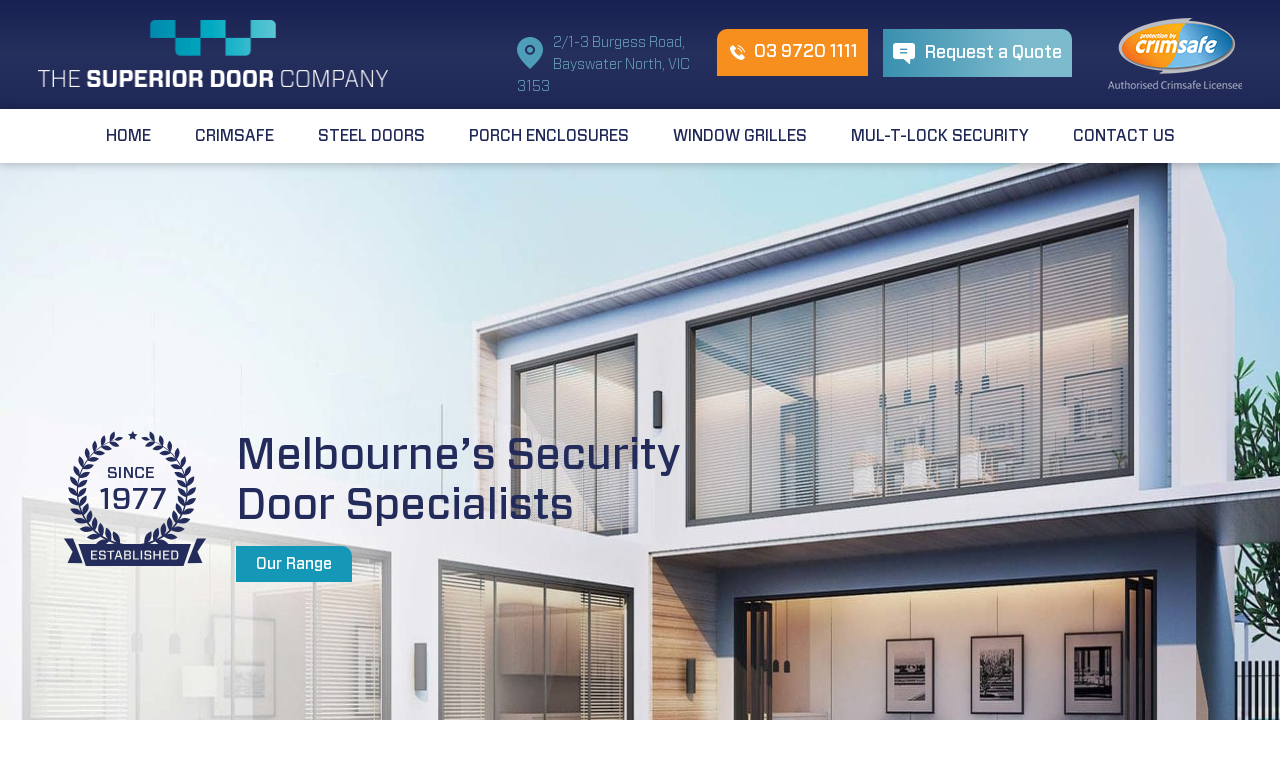

--- FILE ---
content_type: text/html; charset=UTF-8
request_url: https://superiordoorcompany.com.au/areas/montrose/
body_size: 37932
content:
<!DOCTYPE HTML>
<html lang="en-AU">
<head>
   <meta charset="utf-8">
   <meta http-equiv="X-UA-Compatible" content="IE=edge,chrome=1">
   <meta name="viewport" content="width=device-width, initial-scale=1, user-scalable=no">   
   <meta name="msvalidate.01" content="9750059107946A38C6EE1C68F3F00008" >
   <link rel="icon" href="https://superiordoorcompany.com.au/wp-content/uploads/2019/05/favicon.ico" type="image/x-icon">
   <link href="https://www.google.com" rel="preconnect dns-prefetch" crossorigin>  	
   <link href="https://www.googletagmanager.com" rel="preconnect dns-prefetch" crossorigin>
   <link href="https://www.gstatic.com" rel="preconnect dns-prefetch" crossorigin>
   <link href="https://fonts.gstatic.com" rel="preconnect dns-prefetch" crossorigin>
   <link href="https://www.google-analytics.com" rel="preconnect dns-prefetch" crossorigin>	

   <meta name='robots' content='index, follow, max-image-preview:large, max-snippet:-1, max-video-preview:-1' />
	<style>img:is([sizes="auto" i], [sizes^="auto," i]) { contain-intrinsic-size: 3000px 1500px }</style>
	
	<!-- This site is optimized with the Yoast SEO plugin v25.1 - https://yoast.com/wordpress/plugins/seo/ -->
	<title>Security Doors Montrose, Screen Doors, Steel Doors &amp; Window Grilles</title><style id="rocket-critical-css">ul{box-sizing:border-box}:root{--wp--preset--font-size--normal:16px;--wp--preset--font-size--huge:42px}div.wpcf7{margin:0;padding:0}div.wpcf7 .screen-reader-response{position:absolute;overflow:hidden;clip:rect(1px,1px,1px,1px);height:1px;width:1px;margin:0;padding:0;border:0}div.wpcf7-response-output{margin:2em 0.5em 1em;padding:0.2em 1em;border:2px solid #ff0000}.wpcf7-form-control-wrap{position:relative}.wpcf7-display-none{display:none}.fa{-moz-osx-font-smoothing:grayscale;-webkit-font-smoothing:antialiased;display:inline-block;font-style:normal;font-variant:normal;text-rendering:auto;line-height:1}.fa-angle-up:before{content:"\f106"}.fa-bars:before{content:"\f0c9"}@font-face{font-display:swap;font-family:'Font Awesome 5 Free';font-style:normal;font-weight:400;src:url(https://superiordoorcompany.com.au/wp-content/themes/superiordoorcompany/webfonts/fa-regular-400.eot);src:url(https://superiordoorcompany.com.au/wp-content/themes/superiordoorcompany/webfonts/fa-regular-400.eot?#iefix) format("embedded-opentype"),url(https://superiordoorcompany.com.au/wp-content/themes/superiordoorcompany/webfonts/fa-regular-400.woff2) format("woff2"),url(https://superiordoorcompany.com.au/wp-content/themes/superiordoorcompany/webfonts/fa-regular-400.woff) format("woff"),url(https://superiordoorcompany.com.au/wp-content/themes/superiordoorcompany/webfonts/fa-regular-400.ttf) format("truetype"),url(https://superiordoorcompany.com.au/wp-content/themes/superiordoorcompany/webfonts/fa-regular-400.svg#fontawesome) format("svg")}@font-face{font-display:swap;font-family:'Font Awesome 5 Free';font-style:normal;font-weight:900;src:url(https://superiordoorcompany.com.au/wp-content/themes/superiordoorcompany/webfonts/fa-solid-900.eot);src:url(https://superiordoorcompany.com.au/wp-content/themes/superiordoorcompany/webfonts/fa-solid-900.eot?#iefix) format("embedded-opentype"),url(https://superiordoorcompany.com.au/wp-content/themes/superiordoorcompany/webfonts/fa-solid-900.woff2) format("woff2"),url(https://superiordoorcompany.com.au/wp-content/themes/superiordoorcompany/webfonts/fa-solid-900.woff) format("woff"),url(https://superiordoorcompany.com.au/wp-content/themes/superiordoorcompany/webfonts/fa-solid-900.ttf) format("truetype"),url(https://superiordoorcompany.com.au/wp-content/themes/superiordoorcompany/webfonts/fa-solid-900.svg#fontawesome) format("svg")}.fa{font-family:'Font Awesome 5 Free';font-weight:900}.abtwrap .sectiontitle{text-align:left;font-size:32px;margin-bottom:30px}#abt_pop .contact-form-wraaper textarea.form-control{height:95px}.popupmain{border-radius:0;max-width:1020px;position:relative;width:100%;background:#ffffff;padding:0px}.popup_close_btn{position:absolute;top:0;right:0px;padding:10px;z-index:1;filter:invert(50%) brightness(50)}#abt_pop .wpcf7-form-control-wrap{position:relative;display:block;width:100%;height:100%;clear:both}.abtwrap{display:flex;flex-wrap:wrap}.abtwrap.clearfix:before,.abtwrap.clearfix:after{display:block!important}.abtwrap .left_form{width:calc(100% - 350px);float:left;display:inline-block;padding:30px}.abtwrap .left_form .form-control{min-height:46px;margin-bottom:30px}.abtwrap .right_info{width:350px;background:#26305d;float:right;padding:70px 30px;text-align:center;color:#fff;align-items:center;justify-content:center;display:inline-block}.abtwrap .right_info .ft_logo{display:block;margin-bottom:30px}.abtwrap .right_info a.ft_logo img{max-width:100%}.abtwrap .right_info dl{margin-bottom:30px}.abtwrap .right_info dl dt{margin-bottom:20px}.abtwrap .right_info dl a{color:#fff}@media screen and (max-width:1366px){.popupmain{border-radius:0;max-width:80%}}@media screen and (max-width:1280px){.abtwrap .sectiontitle{font-size:30px;margin-bottom:30px}}@media screen and (max-width:1200px){.abtwrap .sectiontitle{font-size:28px}.popupmain{max-width:92%}}@media screen and (max-width:1100px){.abtwrap .sectiontitle{font-size:26px}}@media screen and (max-width:992px){.abtwrap .sectiontitle{font-size:24px}.abtwrap .left_form .form-control{margin-bottom:20px}.abtwrap .right_info{width:300px}.abtwrap .left_form{padding:20px;width:calc(100% - 300px)}.abtwrap .left_form .form-block-6{width:48%}}@media screen and (max-width:860px){.abtwrap .sectiontitle{font-size:28px}.popupmain{max-width:95%}}@media screen and (max-width:767px){.abtwrap .hide_mobile{display:none}.abtwrap .sectiontitle{font-size:24px}.abtwrap .left_form{width:100%;float:none;display:flex;padding:20px;order:2}.abtwrap .right_info{width:100%;order:1;padding:20px}}@media screen and (max-width:550px){.abtwrap .sectiontitle{font-size:22px}}@media screen and (max-width:480px){.popupmain{max-width:95%}.abtwrap .sectiontitle{font-size:20px}.abtwrap .left_form .form-block-6{width:100%}}html{margin:0;padding:0;border:0}body,div,span,a,img,dl,dt,dd,ul,li,form,header,nav,section{margin:0;padding:0;border:0;font-size:100%;font:inherit;vertical-align:baseline}header,nav,section{display:block}body{line-height:1.5;background:white}a img{border:none}:focus{outline:0}*{box-sizing:border-box;-mox-box-sizing:border-box;-webkit-box-sizing:border-box;-ms-box-sizing:border-box}html{color:#222;font-size:1em;line-height:1.4}img{vertical-align:middle}textarea{resize:vertical}@font-face{font-display:swap;font-family:'Forza';src:url(https://superiordoorcompany.com.au/wp-content/themes/superiordoorcompany/fonts/Forza-Medium.eot);src:url(https://superiordoorcompany.com.au/wp-content/themes/superiordoorcompany/fonts/Forza-Medium.eot?#iefix) format('embedded-opentype'),url(https://superiordoorcompany.com.au/wp-content/themes/superiordoorcompany/fonts/Forza-Medium.woff2) format('woff2'),url(https://superiordoorcompany.com.au/wp-content/themes/superiordoorcompany/fonts/Forza-Medium.woff) format('woff'),url(https://superiordoorcompany.com.au/wp-content/themes/superiordoorcompany/fonts/Forza-Medium.ttf) format('truetype'),url(https://superiordoorcompany.com.au/wp-content/themes/superiordoorcompany/fonts/Forza-Medium.svg#Forza-Medium) format('svg');font-weight:500;font-style:normal}@font-face{font-display:swap;font-family:'Forza';src:url(https://superiordoorcompany.com.au/wp-content/themes/superiordoorcompany/fonts/Forza-Light.eot);src:url(https://superiordoorcompany.com.au/wp-content/themes/superiordoorcompany/fonts/Forza-Light.eot?#iefix) format('embedded-opentype'),url(https://superiordoorcompany.com.au/wp-content/themes/superiordoorcompany/fonts/Forza-Light.woff2) format('woff2'),url(https://superiordoorcompany.com.au/wp-content/themes/superiordoorcompany/fonts/Forza-Light.woff) format('woff'),url(https://superiordoorcompany.com.au/wp-content/themes/superiordoorcompany/fonts/Forza-Light.ttf) format('truetype'),url(https://superiordoorcompany.com.au/wp-content/themes/superiordoorcompany/fonts/Forza-Light.svg#Forza-Light) format('svg');font-weight:300;font-style:normal}body{background:#ffffff;font-family:'Forza',sans-serif;font-weight:300;font-size:100%;position:relative;z-index:0}.wrapper{max-width:1630px;width:94%;margin:0 auto}header{width:100%;clear:both;float:left;background:#fff}.topheader{width:100%;clear:both;float:left;background:rgba(24,33,82,1);background:-moz-linear-gradient(top,rgba(24,33,82,1) 0%,rgba(38,48,93,1) 50%,rgba(31,40,88,1) 100%);background:-webkit-gradient(left top,left bottom,color-stop(0%,rgba(24,33,82,1)),color-stop(50%,rgba(38,48,93,1)),color-stop(100%,rgba(31,40,88,1)));background:-webkit-linear-gradient(top,rgba(24,33,82,1) 0%,rgba(38,48,93,1) 50%,rgba(31,40,88,1) 100%);background:-o-linear-gradient(top,rgba(24,33,82,1) 0%,rgba(38,48,93,1) 50%,rgba(31,40,88,1) 100%);background:-ms-linear-gradient(top,rgba(24,33,82,1) 0%,rgba(38,48,93,1) 50%,rgba(31,40,88,1) 100%);background:linear-gradient(to bottom,rgba(24,33,82,1) 0%,rgba(38,48,93,1) 50%,rgba(31,40,88,1) 100%);filter:progid:DXImageTransform.Microsoft.gradient(startColorstr='#182152', endColorstr='#1f2858', GradientType=0)}a.logo{max-width:374px;float:left;margin:20px 0 22px 23px}a.logo img{width:100%}ul.toplinks{float:right;width:873px}ul.toplinks li{float:left;list-style:none}ul.toplinks li.tp_address{min-width:220px;color:#6faec2;font-size:14px;line-height:22px;margin:32px 23px 0 0}ul.toplinks li.tp_address span{display:inline-block;float:left;margin:5px 10px 0 0}ul.toplinks li.tp_phone a{background:#f78f1e;border-radius:10px 0 0 0;display:block;padding:10px 16px;font-size:18px;color:#fff;font-weight:500;margin:29px 28px 0 0}ul.toplinks li.tp_phone a img{margin:0 5px 0 0}ul.toplinks li.quotebtn{border-radius:0 10px 0 0;margin:29px 28px 0 0;background:rgba(57,144,175,1);background:-moz-linear-gradient(left,rgba(57,144,175,1) 0%,rgba(124,186,205,1) 76%,rgba(124,186,205,1) 95%,rgba(124,186,205,1) 100%);background:-webkit-gradient(left top,right top,color-stop(0%,rgba(57,144,175,1)),color-stop(76%,rgba(124,186,205,1)),color-stop(95%,rgba(124,186,205,1)),color-stop(100%,rgba(124,186,205,1)));background:-webkit-linear-gradient(left,rgba(57,144,175,1) 0%,rgba(124,186,205,1) 76%,rgba(124,186,205,1) 95%,rgba(124,186,205,1) 100%);background:-o-linear-gradient(left,rgba(57,144,175,1) 0%,rgba(124,186,205,1) 76%,rgba(124,186,205,1) 95%,rgba(124,186,205,1) 100%);background:-ms-linear-gradient(left,rgba(57,144,175,1) 0%,rgba(124,186,205,1) 76%,rgba(124,186,205,1) 95%,rgba(124,186,205,1) 100%);background:linear-gradient(to right,rgba(57,144,175,1) 0%,rgba(124,186,205,1) 76%,rgba(124,186,205,1) 95%,rgba(124,186,205,1) 100%);filter:progid:DXImageTransform.Microsoft.gradient(startColorstr='#3990af', endColorstr='#7cbacd', GradientType=1)}ul.toplinks li.quotebtn a{display:block;padding:10px 20px 11px 23px;color:#fff;font-size:18px;font-weight:500}ul.toplinks li.quotebtn a img{margin:0 10px 0 0}ul.toplinks li.head_crimsafelogo{margin:18px 23px 0 23px;float:right}.primelinks{width:100%;float:left;background:#fff;box-shadow:0 0 10px rgba(0,0,0,0.3)}a{text-decoration:none}#menu{width:100%;float:left;display:block;text-align:center}div#overlay{display:none}a#toggle{position:fixed;top:22px;left:10px;width:40px;height:40px;background:#f78f1e;text-align:center;color:white;display:none;z-index:100}a#toggle i{position:relative;top:50%;transform:translateY(-50%);font-size:20px}#menu ul{display:inline-block;position:relative;margin:0;width:100%;float:left;text-align:center}#menu ul>li{font-size:14px;list-style:none;position:relative;z-index:0;display:inline-block;margin:0 16px}#menu ul>li.activepg{background:rgba(43,139,171,1);background:-moz-linear-gradient(-45deg,rgba(43,139,171,1) 0%,rgba(136,198,213,1) 100%);background:-webkit-gradient(left top,right bottom,color-stop(0%,rgba(43,139,171,1)),color-stop(100%,rgba(136,198,213,1)));background:-webkit-linear-gradient(-45deg,rgba(43,139,171,1) 0%,rgba(136,198,213,1) 100%);background:-o-linear-gradient(-45deg,rgba(43,139,171,1) 0%,rgba(136,198,213,1) 100%);background:-ms-linear-gradient(-45deg,rgba(43,139,171,1) 0%,rgba(136,198,213,1) 100%);background:linear-gradient(135deg,rgba(43,139,171,1) 0%,rgba(136,198,213,1) 100%);filter:progid:DXImageTransform.Microsoft.gradient(startColorstr='#2b8bab', endColorstr='#88c6d5', GradientType=1)}#menu ul>li a{color:#1e2756;text-decoration:none;background:none;padding:0 30px;font-weight:400;font-size:16px;line-height:54px;text-transform:uppercase;display:block}#menu ul>li.activepg a{color:#fff}#menu ul>li.activepg:after{display:none}.sectiontitle{font-size:38px;color:#1d214d;font-weight:500;text-decoration:none;margin:0 0 50px;text-align:center;width:100%;line-height:100%}.padd100{padding:0 124px}.contact-form-wraaper .form-control{border:2px solid #e1e1e1;margin-bottom:30px;min-height:52px;width:100%;padding:15px;font-size:14px;font-weight:500;color:#1d214d}.contact-form-wraaper textarea.form-control{height:255px}select{font-family:'Forza',sans-serif}.form-block-6{width:47%;float:left}.form-block-6:nth-child(even){float:right;margin-right:0}.btn-submit{font-size:22px;color:#ffffff;min-width:140px;min-height:50px;text-align:center;padding:10px 15px;line-height:100%;border:0px;outline:none;font-family:'Forza',sans-serif;border-radius:3px;background:rgba(43,139,171,1);background:-moz-linear-gradient(left,rgba(43,139,171,1) 0%,rgba(136,198,213,1) 100%);background:-webkit-gradient(left top,right top,color-stop(0%,rgba(43,139,171,1)),color-stop(100%,rgba(136,198,213,1)));background:-webkit-linear-gradient(left,rgba(43,139,171,1) 0%,rgba(136,198,213,1) 100%);background:-o-linear-gradient(left,rgba(43,139,171,1) 0%,rgba(136,198,213,1) 100%);background:-ms-linear-gradient(left,rgba(43,139,171,1) 0%,rgba(136,198,213,1) 100%);background:linear-gradient(to right,rgba(43,139,171,1) 0%,rgba(136,198,213,1) 100%);filter:progid:DXImageTransform.Microsoft.gradient(startColorstr='#2b8bab', endColorstr='#88c6d5', GradientType=1)}.btn-block{float:left}::-webkit-input-placeholder{color:#1d214d;font-weight:500;font-family:'Forza',sans-serif;letter-spacing:1.5px;opacity:1}::-moz-placeholder{color:#1d214d;font-weight:500;font-family:'Forza',sans-serif;letter-spacing:1.5px;opacity:1}:-ms-input-placeholder{color:#1d214d;font-weight:500;font-family:'Forza',sans-serif;letter-spacing:1.5px;opacity:1}:-moz-placeholder{color:#1d214d;font-weight:500;font-family:'Forza',sans-serif;letter-spacing:1.5px;opacity:1}textarea{font-family:'Forza',sans-serif;height:145px}.inrPg_section{width:100%;clear:both;float:left;padding:0 0 40px;position:relative;z-index:-1}.breadcrumb_bar{width:100%;clear:both;float:left;padding:0;background:#3a90af;padding:18px 0}.breadcrumb_bar ul{width:100%;clear:both;float:left;margin:0;padding:0}.breadcrumb_bar ul li{width:auto;float:left;margin:0 65px 0 0;padding:5px 0;list-style:none;color:#fff;font-size:12px;font-weight:500;text-transform:uppercase}.breadcrumb_bar ul li a{color:#242d5b;text-decoration:none;position:relative;z-index:0;font-weight:500;text-transform:uppercase}.breadcrumb_bar ul li a:after{content:'';position:absolute;z-index:0;width:22px;height:7px;background:url(https://superiordoorcompany.com.au/wp-content/themes/superiordoorcompany/images/suburb-list-arrow.png)no-repeat 0 0;right:-40px;top:5px;filter:brightness(100)}.scrollTop{position:fixed;right:2%;bottom:150px;border-radius:0;background:#f78f1e;opacity:0;height:40px;width:40px;line-height:36px;text-align:center;font-size:22px;color:#fff;z-index:10;border:0px solid #ffffff;border-radius:10px 0 0 0}.clearfix:before,.clearfix:after{content:" ";display:table}.clearfix:after{clear:both}.clearfix{clear:both;width:100%}.request_title{font-size:16px;text-align:left;color:#1d214d;letter-spacing:3px;margin-bottom:20px;font-weight:500}input:-moz-placeholder,textarea:-moz-placeholder{color:#1d214d!important;font-size:14px;letter-spacing:1.5px}.slct_box{background:url(https://superiordoorcompany.com.au/wp-content/themes/superiordoorcompany/images/slect-arrow.png)no-repeat right 12px top 45% #fff;-webkit-appearance:none}.contact-form-wraaper select{color:#1d214d;font-size:14px;letter-spacing:1.5px}.head_title{font-size:32px;font-weight:500;color:#1c1e4d;margin:0 0 20px 0}div.wpcf7-response-output{padding:0;margin:0 0 20px;background:transparent!important;font-size:14px;font-weight:normal}.pdf_clas{background:#f78f1e;border-radius:10px 0 0 0;display:inline-block;padding:10px 20px;font-size:18px;color:#fff;font-weight:500;margin:29px 0px 10px;min-width:130px}.pdf_lockwd{background:#1d214d;border-radius:10px 0 0 0;display:inline-block;padding:10px 20px;font-size:18px;color:#fff;font-weight:500;margin:29px 0px 10px;min-width:130px}@media screen and (max-width:1600px){#menu ul>li{margin:0 10px}}@media screen and (max-width:1500px){#menu ul>li{margin:0}.ft_contactdtl dl dd br{display:none}}@media screen and (max-width:1440px){ul.toplinks{width:860px}ul.toplinks li.head_crimsafelogo{margin:18px 0 0 0}.padd100{padding:0px}}@media screen and (max-width:1366px){#menu ul>li a{padding:0 25px}ul.toplinks{width:752px}ul.toplinks li.tp_address{margin:32px 10px 0 0}ul.toplinks li.tp_phone a{padding:10px 10px;margin:29px 15px 0 0}ul.toplinks li.quotebtn a{padding:11px 10px 12px 10px}ul.toplinks li.quotebtn{margin:29px 15px 0 0}}@media screen and (max-width:1280px){#menu ul>li a{padding:0 20px}ul.toplinks li.tp_address{min-width:190px}a.logo{max-width:350px;float:left;margin:20px 0 22px 0px}ul.toplinks{width:725px}}@media screen and (max-width:1200px){#menu ul>li a{padding:0 13px}ul.toplinks li.head_crimsafelogo{max-width:100px}ul.toplinks li.head_crimsafelogo img{width:100px}ul.toplinks li.head_crimsafelogo{margin:24px 0 0 0}ul.toplinks{width:680px}a.logo{max-width:320px}.sectiontitle{font-size:30px}}@media screen and (max-width:1100px){#menu ul>li a{padding:0 6px}ul.toplinks li.quotebtn{margin:29px 0px 0 0}ul.toplinks li.tp_address span,ul.toplinks li.tp_phone img,ul.toplinks li.quotebtn img{display:none}ul.toplinks li.tp_address{min-width:150px}ul.toplinks{width:580px}}@media screen and (max-width:992px){a#toggle{display:block;right:10px;left:auto;top:18px}#menu{position:fixed;width:250px;height:100%;top:0;left:0;overflow:hidden;overflow-y:auto;transform:translateX(-250px);float:none;display:inherit;background:rgba(57,144,175,1);background:-moz-linear-gradient(left,rgba(57,144,175,1) 0%,rgba(124,186,205,1) 76%,rgba(124,186,205,1) 95%,rgba(124,186,205,1) 100%);background:-webkit-gradient(left top,right top,color-stop(0%,rgba(57,144,175,1)),color-stop(76%,rgba(124,186,205,1)),color-stop(95%,rgba(124,186,205,1)),color-stop(100%,rgba(124,186,205,1)));background:-webkit-linear-gradient(left,rgba(57,144,175,1) 0%,rgba(124,186,205,1) 76%,rgba(124,186,205,1) 95%,rgba(124,186,205,1) 100%);background:-o-linear-gradient(left,rgba(57,144,175,1) 0%,rgba(124,186,205,1) 76%,rgba(124,186,205,1) 95%,rgba(124,186,205,1) 100%);background:-ms-linear-gradient(left,rgba(57,144,175,1) 0%,rgba(124,186,205,1) 76%,rgba(124,186,205,1) 95%,rgba(124,186,205,1) 100%);background:linear-gradient(to right,rgba(57,144,175,1) 0%,rgba(124,186,205,1) 76%,rgba(124,186,205,1) 95%,rgba(124,186,205,1) 100%);filter:progid:DXImageTransform.Microsoft.gradient( startColorstr='#3990af', endColorstr='#7cbacd', GradientType=1 )}#menu ul{text-align:left;background-color:transparent;border:0px solid #ffffff}#menu ul li{display:block;width:100%;padding:0}#menu ul li a{display:block;padding:12px 15px;border-right:0px solid #666666;line-height:normal}div#overlay{display:block;visibility:hidden;position:fixed;left:0;top:0;width:100%;height:100%;background-color:rgba(0,0,0,0.8);z-index:10;opacity:0}#menu ul li:before,#menu ul li:first-child:after{display:none}ul.toplinks li.tp_address{display:none}ul.toplinks{width:415px;margin:0 35px 0 0}ul.toplinks li.head_crimsafelogo{margin:20px 0 0 0}ul.toplinks li.tp_phone a{margin:20px 15px 0 0}ul.toplinks li.quotebtn{margin:20px 0px 0 0}.clearvision_left{margin:100px 0 0 0;float:left!important}.product_slider{padding-top:0}.clearvision_inner{padding:0 0 40px!important}.wow{animation-name:none!important;visibility:visible!important}}@media screen and (max-width:860px){a.logo{max-width:230px}ul.toplinks li.tp_phone a,ul.toplinks li.quotebtn a{font-size:15px}ul.toplinks{width:385px}ul.toplinks li.quotebtn a{padding:10px 10px 10px 10px}.breadcrumb_bar{padding:10px 0}.breadcrumb_bar ul li a::after{background-size:12px;right:-31px}.breadcrumb_bar ul li{margin:0 30px 0 0;padding:3px 0}.scrollTop{right:14px}.sectiontitle{margin:0 0 25px 0}.topheader{min-height:87px!important}}@media screen and (max-width:767px){ul.toplinks{width:100%;margin:0 0 10px 0;text-align:center;float:left;position:relative;z-index:0}ul.toplinks li.head_crimsafelogo{margin:20px 0 0 0;position:absolute;z-index:0;top:-95px;right:35px}ul.toplinks li.tp_address{margin:0 10px 0 0;text-align:left;float:none;min-width:195px;line-height:16px;padding:0;display:inline-flex}ul.toplinks li{float:none;list-style:none;display:inline-block}ul.toplinks li.tp_phone a{font-size:16px;margin:0 15px 0 0;padding:5px 10px}ul.toplinks li.quotebtn{margin:0}ul.toplinks li.quotebtn a{padding:5px 10px}ul.toplinks li.tp_address span{display:block;width:20px}ul.toplinks li.tp_address span img{width:100%}}@media screen and (max-width:700px){.ft_logo{display:block;text-align:center;margin:0 auto 20px;max-width:374px}.ft_logo img{width:100%}}@media screen and (max-width:540px){ul.toplinks li.tp_address{display:none}}@media screen and (max-width:480px){ul.toplinks li.head_crimsafelogo{display:none}.form-block-6{width:100%;float:none}.contact-form-wraaper .form-control{margin-bottom:14px}.contact-form-wraaper .form-control{margin-bottom:22px}.contact-form-wraaper .form-control{margin-bottom:20px}.inrPg_section{padding:0 0 20px}}@media screen and (max-width:360px){a.logo{max-width:250px}ul.toplinks li.tp_phone a{margin:0 4px 0 0}}.clearvision_left{width:50%;float:right;padding-right:60px}.clearvision_right{width:50%;float:right;padding-left:60px}.head_title{font-size:32px;font-weight:500;color:#1c1e4d;margin:0 0 20px 0}.clearvision_inner{padding:0 0 120px}.slide_img img{border-radius:25px 0 0 0}@media screen and (max-width:1400px){.clearvision_right{padding-left:0}}@media screen and (max-width:992px){.clearvision_left,.clearvision_right{width:100%;float:none;clear:both;padding-right:0}.slider-for .slide_img img{width:100%}}@media screen and (max-width:480px){.head_title{font-size:24px;font-weight:500;color:#1c1e4d;margin:0 0 20px 0;line-height:100%}.clearvision_left{margin:30px 0 0 0;float:left!important}}</style><link rel="preload" href="https://superiordoorcompany.com.au/wp-content/cache/min/1/79784d529cf92039de5e7ee75361b40b.css" data-rocket-async="style" as="style" onload="this.onload=null;this.rel='stylesheet'" onerror="this.removeAttribute('data-rocket-async')"  media="all" data-minify="1" />
	<meta name="description" content="Let The Superior Door Company experts install the perfect set of security screen doors in your Montrose home or workplace today. Call us on 03 9720 1111 now." />
	<link rel="canonical" href="https://superiordoorcompany.com.au/areas/montrose/" />
	<meta property="og:locale" content="en_US" />
	<meta property="og:type" content="article" />
	<meta property="og:title" content="Security Doors Montrose, Screen Doors, Steel Doors &amp; Window Grilles" />
	<meta property="og:description" content="Let The Superior Door Company experts install the perfect set of security screen doors in your Montrose home or workplace today. Call us on 03 9720 1111 now." />
	<meta property="og:url" content="https://superiordoorcompany.com.au/areas/montrose/" />
	<meta property="og:site_name" content="Superior Door Company" />
	<meta property="article:modified_time" content="2022-05-16T05:53:00+00:00" />
	<meta name="twitter:card" content="summary_large_image" />
	<meta name="twitter:label1" content="Est. reading time" />
	<meta name="twitter:data1" content="2 minutes" />
	<!-- Optimized with WP Meteor v3.4.16 - https://wordpress.org/plugins/wp-meteor/ --><script data-wpmeteor-nooptimize="true" >var _wpmeteor={"gdpr":true,"rdelay":86400000,"preload":true,"elementor-animations":true,"elementor-pp":true,"v":"3.4.16","rest_url":"https:\/\/superiordoorcompany.com.au\/wp-json\/"};(()=>{try{new MutationObserver(function(){}),new Promise(function(){}),Object.assign({},{}),document.fonts.ready.then(function(){})}catch{s="wpmeteordisable=1",i=document.location.href,i.match(/[?&]wpmeteordisable/)||(o="",i.indexOf("?")==-1?i.indexOf("#")==-1?o=i+"?"+s:o=i.replace("#","?"+s+"#"):i.indexOf("#")==-1?o=i+"&"+s:o=i.replace("#","&"+s+"#"),document.location.href=o)}var s,i,o;})();

</script><script data-wpmeteor-nooptimize="true" >(()=>{var v="addEventListener",ue="removeEventListener",p="getAttribute",L="setAttribute",pe="removeAttribute",N="hasAttribute",St="querySelector",F=St+"All",U="appendChild",Q="removeChild",fe="createElement",T="tagName",Ae="getOwnPropertyDescriptor",y="prototype",W="__lookupGetter__",Ee="__lookupSetter__",m="DOMContentLoaded",f="load",B="pageshow",me="error";var d=window,c=document,Te=c.documentElement;var $=console.error;var Ke=!0,X=class{constructor(){this.known=[]}init(){let t,n,s=(r,a)=>{if(Ke&&r&&r.fn&&!r.__wpmeteor){let o=function(i){return i===r?this:(c[v](m,l=>{i.call(c,r,l,"jQueryMock")}),this)};this.known.push([r,r.fn.ready,r.fn.init?.prototype?.ready]),r.fn.ready=o,r.fn.init?.prototype?.ready&&(r.fn.init.prototype.ready=o),r.__wpmeteor=!0}return r};window.jQuery||window.$,Object.defineProperty(window,"jQuery",{get(){return t},set(r){t=s(r,"jQuery")},configurable:!0}),Object.defineProperty(window,"$",{get(){return n},set(r){n=s(r,"$")},configurable:!0})}unmock(){this.known.forEach(([t,n,s])=>{t.fn.ready=n,t.fn.init?.prototype?.ready&&s&&(t.fn.init.prototype.ready=s)}),Ke=!1}};var ge="fpo:first-interaction",he="fpo:replay-captured-events";var Je="fpo:element-loaded",Se="fpo:images-loaded",M="fpo:the-end";var Z="click",V=window,Qe=V.addEventListener.bind(V),Xe=V.removeEventListener.bind(V),Ge="removeAttribute",ve="getAttribute",Gt="setAttribute",Ne=["touchstart","touchmove","touchend","touchcancel","keydown","wheel"],Ze=["mouseover","mouseout",Z],Nt=["touchstart","touchend","touchcancel","mouseover","mouseout",Z],R="data-wpmeteor-";var Ue="dispatchEvent",je=e=>{let t=new MouseEvent(Z,{view:e.view,bubbles:!0,cancelable:!0});return Object.defineProperty(t,"target",{writable:!1,value:e.target}),t},Be=class{static capture(){let t=!1,[,n,s]=`${window.Promise}`.split(/[\s[(){]+/s);if(V["__"+s+n])return;let r=[],a=o=>{if(o.target&&Ue in o.target){if(!o.isTrusted)return;if(o.cancelable&&!Ne.includes(o.type))try{o.preventDefault()}catch{}o.stopImmediatePropagation(),o.type===Z?r.push(je(o)):Nt.includes(o.type)&&r.push(o),o.target[Gt](R+o.type,!0),t||(t=!0,V[Ue](new CustomEvent(ge)))}};V.addEventListener(he,()=>{Ze.forEach(l=>Xe(l,a,{passive:!1,capture:!0})),Ne.forEach(l=>Xe(l,a,{passive:!0,capture:!0}));let o;for(;o=r.shift();){var i=o.target;i[ve](R+"touchstart")&&i[ve](R+"touchend")&&!i[ve](R+Z)?(i[ve](R+"touchmove")||r.push(je(o)),i[Ge](R+"touchstart"),i[Ge](R+"touchend")):i[Ge](R+o.type),i[Ue](o)}}),Ze.forEach(o=>Qe(o,a,{passive:!1,capture:!0})),Ne.forEach(o=>Qe(o,a,{passive:!0,capture:!0}))}};var et=Be;var j=class{constructor(){this.l=[]}emit(t,n=null){this.l[t]&&this.l[t].forEach(s=>s(n))}on(t,n){this.l[t]||=[],this.l[t].push(n)}off(t,n){this.l[t]=(this.l[t]||[]).filter(s=>s!==n)}};var D=new j;var ye=c[fe]("span");ye[L]("id","elementor-device-mode");ye[L]("class","elementor-screen-only");var Ut=!1,tt=()=>(Ut||c.body[U](ye),getComputedStyle(ye,":after").content.replace(/"/g,""));var rt=e=>e[p]("class")||"",nt=(e,t)=>e[L]("class",t),st=()=>{d[v](f,function(){let e=tt(),t=Math.max(Te.clientWidth||0,d.innerWidth||0),n=Math.max(Te.clientHeight||0,d.innerHeight||0),s=["_animation_"+e,"animation_"+e,"_animation","_animation","animation"];Array.from(c[F](".elementor-invisible")).forEach(r=>{let a=r.getBoundingClientRect();if(a.top+d.scrollY<=n&&a.left+d.scrollX<t)try{let i=JSON.parse(r[p]("data-settings"));if(i.trigger_source)return;let l=i._animation_delay||i.animation_delay||0,u,E;for(var o=0;o<s.length;o++)if(i[s[o]]){E=s[o],u=i[E];break}if(u){let q=rt(r),J=u==="none"?q:q+" animated "+u,At=setTimeout(()=>{nt(r,J.replace(/\belementor-invisible\b/,"")),s.forEach(Tt=>delete i[Tt]),r[L]("data-settings",JSON.stringify(i))},l);D.on("fi",()=>{clearTimeout(At),nt(r,rt(r).replace(new RegExp("\b"+u+"\b"),""))})}}catch(i){console.error(i)}})})};var ot="data-in-mega_smartmenus",it=()=>{let e=c[fe]("div");e.innerHTML='<span class="sub-arrow --wp-meteor"><i class="fa" aria-hidden="true"></i></span>';let t=e.firstChild,n=s=>{let r=[];for(;s=s.previousElementSibling;)r.push(s);return r};c[v](m,function(){Array.from(c[F](".pp-advanced-menu ul")).forEach(s=>{if(s[p](ot))return;(s[p]("class")||"").match(/\bmega-menu\b/)&&s[F]("ul").forEach(o=>{o[L](ot,!0)});let r=n(s),a=r.filter(o=>o).filter(o=>o[T]==="A").pop();if(a||(a=r.map(o=>Array.from(o[F]("a"))).filter(o=>o).flat().pop()),a){let o=t.cloneNode(!0);a[U](o),new MutationObserver(l=>{l.forEach(({addedNodes:u})=>{u.forEach(E=>{if(E.nodeType===1&&E[T]==="SPAN")try{a[Q](o)}catch{}})})}).observe(a,{childList:!0})}})})};var w="readystatechange",A="message";var Y="SCRIPT",g="data-wpmeteor-",b=Object.defineProperty,Ve=Object.defineProperties,P="javascript/blocked",Pe=/^\s*(application|text)\/javascript|module\s*$/i,mt="requestAnimationFrame",gt="requestIdleCallback",ie="setTimeout",Ie="__dynamic",I=d.constructor.name+"::",ce=c.constructor.name+"::",ht=function(e,t){t=t||d;for(var n=0;n<this.length;n++)e.call(t,this[n],n,this)};"NodeList"in d&&!NodeList[y].forEach&&(NodeList[y].forEach=ht);"HTMLCollection"in d&&!HTMLCollection[y].forEach&&(HTMLCollection[y].forEach=ht);_wpmeteor["elementor-animations"]&&st(),_wpmeteor["elementor-pp"]&&it();var _e=[],Le=[],ee=[],se=!1,k=[],h={},He=!1,Bt=0,H=c.visibilityState==="visible"?d[mt]:d[ie],vt=d[gt]||H;c[v]("visibilitychange",()=>{H=c.visibilityState==="visible"?d[mt]:d[ie],vt=d[gt]||H});var C=d[ie],De,z=["src","type"],x=Object,te="definePropert";x[te+"y"]=(e,t,n)=>{if(e===d&&["jQuery","onload"].indexOf(t)>=0||(e===c||e===c.body)&&["readyState","write","writeln","on"+w].indexOf(t)>=0)return["on"+w,"on"+f].indexOf(t)&&n.set&&(h["on"+w]=h["on"+w]||[],h["on"+w].push(n.set)),e;if(e instanceof HTMLScriptElement&&z.indexOf(t)>=0){if(!e[t+"__def"]){let s=x[Ae](e,t);b(e,t,{set(r){return e[t+"__set"]?e[t+"__set"].call(e,r):s.set.call(e,r)},get(){return e[t+"__get"]?e[t+"__get"].call(e):s.get.call(e)}}),e[t+"__def"]=!0}return n.get&&(e[t+"__get"]=n.get),n.set&&(e[t+"__set"]=n.set),e}return b(e,t,n)};x[te+"ies"]=(e,t)=>{for(let n in t)x[te+"y"](e,n,t[n]);for(let n of x.getOwnPropertySymbols(t))x[te+"y"](e,n,t[n]);return e};var qe=EventTarget[y][v],yt=EventTarget[y][ue],ae=qe.bind(c),Ct=yt.bind(c),G=qe.bind(d),_t=yt.bind(d),Lt=Document[y].createElement,le=Lt.bind(c),de=c.__proto__[W]("readyState").bind(c),ct="loading";b(c,"readyState",{get(){return ct},set(e){return ct=e}});var at=e=>k.filter(([t,,n],s)=>{if(!(e.indexOf(t.type)<0)){n||(n=t.target);try{let r=n.constructor.name+"::"+t.type;for(let a=0;a<h[r].length;a++)if(h[r][a]){let o=r+"::"+s+"::"+a;if(!xe[o])return!0}}catch{}}}).length,oe,xe={},K=e=>{k.forEach(([t,n,s],r)=>{if(!(e.indexOf(t.type)<0)){s||(s=t.target);try{let a=s.constructor.name+"::"+t.type;if((h[a]||[]).length)for(let o=0;o<h[a].length;o++){let i=h[a][o];if(i){let l=a+"::"+r+"::"+o;if(!xe[l]){xe[l]=!0,c.readyState=n,oe=a;try{Bt++,!i[y]||i[y].constructor===i?i.bind(s)(t):i(t)}catch(u){$(u,i)}oe=null}}}}catch(a){$(a)}}})};ae(m,e=>{k.push([new e.constructor(m,e),de(),c])});ae(w,e=>{k.push([new e.constructor(w,e),de(),c])});G(m,e=>{k.push([new e.constructor(m,e),de(),d])});G(f,e=>{He=!0,k.push([new e.constructor(f,e),de(),d]),O||K([m,w,A,f,B])});G(B,e=>{k.push([new e.constructor(B,e),de(),d]),O||K([m,w,A,f,B])});var wt=e=>{k.push([e,c.readyState,d])},Ot=d[W]("onmessage"),Rt=d[Ee]("onmessage"),Pt=()=>{_t(A,wt),(h[I+"message"]||[]).forEach(e=>{G(A,e)}),b(d,"onmessage",{get:Ot,set:Rt})};G(A,wt);var Dt=new X;Dt.init();var Fe=()=>{!O&&!se&&(O=!0,c.readyState="loading",H($e),H(S)),He||G(f,()=>{Fe()})};G(ge,()=>{Fe()});D.on(Se,()=>{Fe()});_wpmeteor.rdelay>=0&&et.capture();var re=[-1],Ce=e=>{re=re.filter(t=>t!==e.target),re.length||C(D.emit.bind(D,M))};var O=!1,S=()=>{let e=_e.shift();if(e)e[p](g+"src")?e[N]("async")||e[Ie]?(e.isConnected&&(re.push(e),setTimeout(Ce,1e3,{target:e})),Oe(e,Ce),C(S)):Oe(e,C.bind(null,S)):(e.origtype==P&&Oe(e),C(S));else if(Le.length)_e.push(...Le),Le.length=0,C(S);else if(at([m,w,A]))K([m,w,A]),C(S);else if(He)if(at([f,B,A]))K([f,B,A]),C(S);else if(re.length>1)vt(S);else if(ee.length)_e.push(...ee),ee.length=0,C(S);else{if(d.RocketLazyLoadScripts)try{RocketLazyLoadScripts.run()}catch(t){$(t)}c.readyState="complete",Pt(),Dt.unmock(),O=!1,se=!0,d[ie](()=>Ce({target:-1}))}else O=!1},xt=e=>{let t=le(Y),n=e.attributes;for(var s=n.length-1;s>=0;s--)n[s].name.startsWith(g)||t[L](n[s].name,n[s].value);let r=e[p](g+"type");r?t.type=r:t.type="text/javascript",(e.textContent||"").match(/^\s*class RocketLazyLoadScripts/)?t.textContent=e.textContent.replace(/^\s*class\s*RocketLazyLoadScripts/,"window.RocketLazyLoadScripts=class").replace("RocketLazyLoadScripts.run();",""):t.textContent=e.textContent;for(let a of["onload","onerror","onreadystatechange"])e[a]&&(t[a]=e[a]);return t},Oe=(e,t)=>{let n=e[p](g+"src");if(n){let s=qe.bind(e);e.isConnected&&t&&(s(f,t),s(me,t)),e.origtype=e[p](g+"type")||"text/javascript",e.origsrc=n,(!e.isConnected||e[N]("nomodule")||e.type&&!Pe.test(e.type))&&t&&t(new Event(f,{target:e}))}else e.origtype===P?(e.origtype=e[p](g+"type")||"text/javascript",e[pe]("integrity"),e.textContent=e.textContent+`
`):t&&t(new Event(f,{target:e}))},We=(e,t)=>{let n=(h[e]||[]).indexOf(t);if(n>=0)return h[e][n]=void 0,!0},lt=(e,t,...n)=>{if("HTMLDocument::"+m==oe&&e===m&&!t.toString().match(/jQueryMock/)){D.on(M,c[v].bind(c,e,t,...n));return}if(t&&(e===m||e===w)){let s=ce+e;h[s]=h[s]||[],h[s].push(t),se&&K([e]);return}return ae(e,t,...n)},dt=(e,t,...n)=>{if(e===m){let s=ce+e;We(s,t)}return Ct(e,t,...n)};Ve(c,{[v]:{get(){return lt},set(){return lt}},[ue]:{get(){return dt},set(){return dt}}});var ne=c.createDocumentFragment(),$e=()=>{ne.hasChildNodes()&&(c.head[U](ne),ne=c.createDocumentFragment())},ut={},we=e=>{if(e)try{let t=new URL(e,c.location.href),n=t.origin;if(n&&!ut[n]&&c.location.host!==t.host){let s=le("link");s.rel="preconnect",s.href=n,ne[U](s),ut[n]=!0,O&&H($e)}}catch{}},be={},kt=(e,t,n,s)=>{let r=le("link");r.rel=t?"modulepre"+f:"pre"+f,r.as="script",n&&r[L]("crossorigin",n),s&&r[L]("integrity",s);try{e=new URL(e,c.location.href).href}catch{}r.href=e,ne[U](r),be[e]=!0,O&&H($e)},ke=function(...e){let t=le(...e);if(!e||e[0].toUpperCase()!==Y||!O)return t;let n=t[L].bind(t),s=t[p].bind(t),r=t[pe].bind(t),a=t[N].bind(t),o=t[W]("attributes").bind(t);return z.forEach(i=>{let l=t[W](i).bind(t),u=t[Ee](i).bind(t);x[te+"y"](t,i,{set(E){return i==="type"&&E&&!Pe.test(E)?n(i,E):((i==="src"&&E||i==="type"&&E&&t.origsrc)&&n("type",P),E?n(g+i,E):r(g+i))},get(){let E=t[p](g+i);if(i==="src")try{return new URL(E,c.location.href).href}catch{}return E}}),b(t,"orig"+i,{set(E){return u(E)},get(){return l()}})}),t[L]=function(i,l){if(z.includes(i))return i==="type"&&l&&!Pe.test(l)?n(i,l):((i==="src"&&l||i==="type"&&l&&t.origsrc)&&n("type",P),l?n(g+i,l):r(g+i));n(i,l)},t[p]=function(i){let l=z.indexOf(i)>=0?s(g+i):s(i);if(i==="src")try{return new URL(l,c.location.href).href}catch{}return l},t[N]=function(i){return z.indexOf(i)>=0?a(g+i):a(i)},b(t,"attributes",{get(){return[...o()].filter(l=>l.name!=="type").map(l=>({name:l.name.match(new RegExp(g))?l.name.replace(g,""):l.name,value:l.value}))}}),t[Ie]=!0,t};Object.defineProperty(Document[y],"createElement",{set(e){e!==ke&&(De=e)},get(){return De||ke}});var Re=new Set,ze=new MutationObserver(e=>{e.forEach(({removedNodes:t,addedNodes:n,target:s})=>{t.forEach(r=>{r.nodeType===1&&Y===r[T]&&"origtype"in r&&Re.delete(r)}),n.forEach(r=>{if(r.nodeType===1)if(Y===r[T]){if("origtype"in r){if(r.origtype!==P)return}else if(r[p]("type")!==P)return;"origtype"in r||z.forEach(o=>{let i=r[W](o).bind(r),l=r[Ee](o).bind(r);b(r,"orig"+o,{set(u){return l(u)},get(){return i()}})});let a=r[p](g+"src");if(Re.has(r)&&$("Inserted twice",r),r.parentNode){Re.add(r);let o=r[p](g+"type");(a||"").match(/\/gtm.js\?/)||r[N]("async")||r[Ie]?(ee.push(r),we(a)):r[N]("defer")||o==="module"?(Le.push(r),we(a)):(a&&!r[N]("nomodule")&&!be[a]&&kt(a,o==="module",r[N]("crossorigin")&&r[p]("crossorigin"),r[p]("integrity")),_e.push(r))}else r[v](f,o=>o.target.parentNode[Q](o.target)),r[v](me,o=>o.target.parentNode[Q](o.target)),s[U](r)}else r[T]==="LINK"&&r[p]("as")==="script"&&(be[r[p]("href")]=!0)})})}),bt={childList:!0,subtree:!0};ze.observe(c.documentElement,bt);var Mt=HTMLElement[y].attachShadow;HTMLElement[y].attachShadow=function(e){let t=Mt.call(this,e);return e.mode==="open"&&ze.observe(t,bt),t};(()=>{let e=x[Ae](HTMLIFrameElement[y],"src");b(HTMLIFrameElement[y],"src",{get(){return this.dataset.fpoSrc?this.dataset.fpoSrc:e.get.call(this)},set(t){delete this.dataset.fpoSrc,e.set.call(this,t)}})})();D.on(M,()=>{(!De||De===ke)&&(Document[y].createElement=Lt,ze.disconnect()),dispatchEvent(new CustomEvent(he)),dispatchEvent(new CustomEvent(M))});var Me=e=>{let t,n;!c.currentScript||!c.currentScript.parentNode?(t=c.body,n=t.lastChild):(n=c.currentScript,t=n.parentNode);try{let s=le("div");s.innerHTML=e,Array.from(s.childNodes).forEach(r=>{r.nodeName===Y?t.insertBefore(xt(r),n):t.insertBefore(r,n)})}catch(s){$(s)}},pt=e=>Me(e+`
`);Ve(c,{write:{get(){return Me},set(e){return Me=e}},writeln:{get(){return pt},set(e){return pt=e}}});var ft=(e,t,...n)=>{if(I+m==oe&&e===m&&!t.toString().match(/jQueryMock/)){D.on(M,d[v].bind(d,e,t,...n));return}if(I+f==oe&&e===f){D.on(M,d[v].bind(d,e,t,...n));return}if(t&&(e===f||e===B||e===m||e===A&&!se)){let s=e===m?ce+e:I+e;h[s]=h[s]||[],h[s].push(t),se&&K([e]);return}return G(e,t,...n)},Et=(e,t,...n)=>{if(e===f||e===m||e===B){let s=e===m?ce+e:I+e;We(s,t)}return _t(e,t,...n)};Ve(d,{[v]:{get(){return ft},set(){return ft}},[ue]:{get(){return Et},set(){return Et}}});var Ye=e=>{let t;return{get(){return t},set(n){return t&&We(e,n),h[e]=h[e]||[],h[e].push(n),t=n}}};G(Je,e=>{let{target:t,event:n}=e.detail,s=t===d?c.body:t,r=s[p](g+"on"+n.type);s[pe](g+"on"+n.type);try{let a=new Function("event",r);t===d?d[v](f,a.bind(t,n)):a.call(t,n)}catch(a){console.err(a)}});{let e=Ye(I+f);b(d,"onload",e),ae(m,()=>{b(c.body,"onload",e)})}b(c,"onreadystatechange",Ye(ce+w));b(d,"onmessage",Ye(I+A));(()=>{let e=d.innerHeight,t=d.innerWidth,n=r=>{let o={"4g":1250,"3g":2500,"2g":2500}[(navigator.connection||{}).effectiveType]||0,i=r.getBoundingClientRect(),l={top:-1*e-o,left:-1*t-o,bottom:e+o,right:t+o};return!(i.left>=l.right||i.right<=l.left||i.top>=l.bottom||i.bottom<=l.top)},s=(r=!0)=>{let a=1,o=-1,i={},l=()=>{o++,--a||d[ie](D.emit.bind(D,Se),_wpmeteor.rdelay)};Array.from(c.getElementsByTagName("*")).forEach(u=>{let E,q,J;if(u[T]==="IMG"){let _=u.currentSrc||u.src;_&&!i[_]&&!_.match(/^data:/i)&&((u.loading||"").toLowerCase()!=="lazy"||n(u))&&(E=_)}else if(u[T]===Y)we(u[p](g+"src"));else if(u[T]==="LINK"&&u[p]("as")==="script"&&["pre"+f,"modulepre"+f].indexOf(u[p]("rel"))>=0)be[u[p]("href")]=!0;else if((q=d.getComputedStyle(u))&&(J=(q.backgroundImage||"").match(/^url\s*\((.*?)\)/i))&&(J||[]).length){let _=J[0].slice(4,-1).replace(/"/g,"");!i[_]&&!_.match(/^data:/i)&&(E=_)}if(E){i[E]=!0;let _=new Image;r&&(a++,_[v](f,l),_[v](me,l)),_.src=E}}),c.fonts.ready.then(()=>{l()})};_wpmeteor.rdelay===0?ae(m,s):G(f,s)})();})();
//1.0.42

</script><script type="application/ld+json" class="yoast-schema-graph">{"@context":"https://schema.org","@graph":[{"@type":"WebPage","@id":"https://superiordoorcompany.com.au/areas/montrose/","url":"https://superiordoorcompany.com.au/areas/montrose/","name":"Security Doors Montrose, Screen Doors, Steel Doors & Window Grilles","isPartOf":{"@id":"https://superiordoorcompany.com.au/#website"},"datePublished":"2021-09-06T12:25:39+00:00","dateModified":"2022-05-16T05:53:00+00:00","description":"Let The Superior Door Company experts install the perfect set of security screen doors in your Montrose home or workplace today. Call us on 03 9720 1111 now.","breadcrumb":{"@id":"https://superiordoorcompany.com.au/areas/montrose/#breadcrumb"},"inLanguage":"en-AU","potentialAction":[{"@type":"ReadAction","target":["https://superiordoorcompany.com.au/areas/montrose/"]}]},{"@type":"BreadcrumbList","@id":"https://superiordoorcompany.com.au/areas/montrose/#breadcrumb","itemListElement":[{"@type":"ListItem","position":1,"name":"Home","item":"https://superiordoorcompany.com.au/"},{"@type":"ListItem","position":2,"name":"Areas We Serve","item":"https://superiordoorcompany.com.au/areas/"},{"@type":"ListItem","position":3,"name":"Montrose"}]},{"@type":"WebSite","@id":"https://superiordoorcompany.com.au/#website","url":"https://superiordoorcompany.com.au/","name":"Superior Door Company","description":"The Superior Door Company","potentialAction":[{"@type":"SearchAction","target":{"@type":"EntryPoint","urlTemplate":"https://superiordoorcompany.com.au/?s={search_term_string}"},"query-input":{"@type":"PropertyValueSpecification","valueRequired":true,"valueName":"search_term_string"}}],"inLanguage":"en-AU"}]}</script>
	<!-- / Yoast SEO plugin. -->


<link rel='dns-prefetch' href='//www.google.com' />
<link rel='dns-prefetch' href='//www.gstatic.com' />
<link rel='dns-prefetch' href='//s.ytimg.com' />
<link rel='dns-prefetch' href='//fonts.gstatic.com' />
<link rel='dns-prefetch' href='//www.googletagmanager.com' />

<style id='wp-emoji-styles-inline-css' type='text/css'>

	img.wp-smiley, img.emoji {
		display: inline !important;
		border: none !important;
		box-shadow: none !important;
		height: 1em !important;
		width: 1em !important;
		margin: 0 0.07em !important;
		vertical-align: -0.1em !important;
		background: none !important;
		padding: 0 !important;
	}
</style>

<style id='classic-theme-styles-inline-css' type='text/css'>
/*! This file is auto-generated */
.wp-block-button__link{color:#fff;background-color:#32373c;border-radius:9999px;box-shadow:none;text-decoration:none;padding:calc(.667em + 2px) calc(1.333em + 2px);font-size:1.125em}.wp-block-file__button{background:#32373c;color:#fff;text-decoration:none}
</style>
<style id='global-styles-inline-css' type='text/css'>
:root{--wp--preset--aspect-ratio--square: 1;--wp--preset--aspect-ratio--4-3: 4/3;--wp--preset--aspect-ratio--3-4: 3/4;--wp--preset--aspect-ratio--3-2: 3/2;--wp--preset--aspect-ratio--2-3: 2/3;--wp--preset--aspect-ratio--16-9: 16/9;--wp--preset--aspect-ratio--9-16: 9/16;--wp--preset--color--black: #000000;--wp--preset--color--cyan-bluish-gray: #abb8c3;--wp--preset--color--white: #ffffff;--wp--preset--color--pale-pink: #f78da7;--wp--preset--color--vivid-red: #cf2e2e;--wp--preset--color--luminous-vivid-orange: #ff6900;--wp--preset--color--luminous-vivid-amber: #fcb900;--wp--preset--color--light-green-cyan: #7bdcb5;--wp--preset--color--vivid-green-cyan: #00d084;--wp--preset--color--pale-cyan-blue: #8ed1fc;--wp--preset--color--vivid-cyan-blue: #0693e3;--wp--preset--color--vivid-purple: #9b51e0;--wp--preset--gradient--vivid-cyan-blue-to-vivid-purple: linear-gradient(135deg,rgba(6,147,227,1) 0%,rgb(155,81,224) 100%);--wp--preset--gradient--light-green-cyan-to-vivid-green-cyan: linear-gradient(135deg,rgb(122,220,180) 0%,rgb(0,208,130) 100%);--wp--preset--gradient--luminous-vivid-amber-to-luminous-vivid-orange: linear-gradient(135deg,rgba(252,185,0,1) 0%,rgba(255,105,0,1) 100%);--wp--preset--gradient--luminous-vivid-orange-to-vivid-red: linear-gradient(135deg,rgba(255,105,0,1) 0%,rgb(207,46,46) 100%);--wp--preset--gradient--very-light-gray-to-cyan-bluish-gray: linear-gradient(135deg,rgb(238,238,238) 0%,rgb(169,184,195) 100%);--wp--preset--gradient--cool-to-warm-spectrum: linear-gradient(135deg,rgb(74,234,220) 0%,rgb(151,120,209) 20%,rgb(207,42,186) 40%,rgb(238,44,130) 60%,rgb(251,105,98) 80%,rgb(254,248,76) 100%);--wp--preset--gradient--blush-light-purple: linear-gradient(135deg,rgb(255,206,236) 0%,rgb(152,150,240) 100%);--wp--preset--gradient--blush-bordeaux: linear-gradient(135deg,rgb(254,205,165) 0%,rgb(254,45,45) 50%,rgb(107,0,62) 100%);--wp--preset--gradient--luminous-dusk: linear-gradient(135deg,rgb(255,203,112) 0%,rgb(199,81,192) 50%,rgb(65,88,208) 100%);--wp--preset--gradient--pale-ocean: linear-gradient(135deg,rgb(255,245,203) 0%,rgb(182,227,212) 50%,rgb(51,167,181) 100%);--wp--preset--gradient--electric-grass: linear-gradient(135deg,rgb(202,248,128) 0%,rgb(113,206,126) 100%);--wp--preset--gradient--midnight: linear-gradient(135deg,rgb(2,3,129) 0%,rgb(40,116,252) 100%);--wp--preset--font-size--small: 13px;--wp--preset--font-size--medium: 20px;--wp--preset--font-size--large: 36px;--wp--preset--font-size--x-large: 42px;--wp--preset--spacing--20: 0.44rem;--wp--preset--spacing--30: 0.67rem;--wp--preset--spacing--40: 1rem;--wp--preset--spacing--50: 1.5rem;--wp--preset--spacing--60: 2.25rem;--wp--preset--spacing--70: 3.38rem;--wp--preset--spacing--80: 5.06rem;--wp--preset--shadow--natural: 6px 6px 9px rgba(0, 0, 0, 0.2);--wp--preset--shadow--deep: 12px 12px 50px rgba(0, 0, 0, 0.4);--wp--preset--shadow--sharp: 6px 6px 0px rgba(0, 0, 0, 0.2);--wp--preset--shadow--outlined: 6px 6px 0px -3px rgba(255, 255, 255, 1), 6px 6px rgba(0, 0, 0, 1);--wp--preset--shadow--crisp: 6px 6px 0px rgba(0, 0, 0, 1);}:where(.is-layout-flex){gap: 0.5em;}:where(.is-layout-grid){gap: 0.5em;}body .is-layout-flex{display: flex;}.is-layout-flex{flex-wrap: wrap;align-items: center;}.is-layout-flex > :is(*, div){margin: 0;}body .is-layout-grid{display: grid;}.is-layout-grid > :is(*, div){margin: 0;}:where(.wp-block-columns.is-layout-flex){gap: 2em;}:where(.wp-block-columns.is-layout-grid){gap: 2em;}:where(.wp-block-post-template.is-layout-flex){gap: 1.25em;}:where(.wp-block-post-template.is-layout-grid){gap: 1.25em;}.has-black-color{color: var(--wp--preset--color--black) !important;}.has-cyan-bluish-gray-color{color: var(--wp--preset--color--cyan-bluish-gray) !important;}.has-white-color{color: var(--wp--preset--color--white) !important;}.has-pale-pink-color{color: var(--wp--preset--color--pale-pink) !important;}.has-vivid-red-color{color: var(--wp--preset--color--vivid-red) !important;}.has-luminous-vivid-orange-color{color: var(--wp--preset--color--luminous-vivid-orange) !important;}.has-luminous-vivid-amber-color{color: var(--wp--preset--color--luminous-vivid-amber) !important;}.has-light-green-cyan-color{color: var(--wp--preset--color--light-green-cyan) !important;}.has-vivid-green-cyan-color{color: var(--wp--preset--color--vivid-green-cyan) !important;}.has-pale-cyan-blue-color{color: var(--wp--preset--color--pale-cyan-blue) !important;}.has-vivid-cyan-blue-color{color: var(--wp--preset--color--vivid-cyan-blue) !important;}.has-vivid-purple-color{color: var(--wp--preset--color--vivid-purple) !important;}.has-black-background-color{background-color: var(--wp--preset--color--black) !important;}.has-cyan-bluish-gray-background-color{background-color: var(--wp--preset--color--cyan-bluish-gray) !important;}.has-white-background-color{background-color: var(--wp--preset--color--white) !important;}.has-pale-pink-background-color{background-color: var(--wp--preset--color--pale-pink) !important;}.has-vivid-red-background-color{background-color: var(--wp--preset--color--vivid-red) !important;}.has-luminous-vivid-orange-background-color{background-color: var(--wp--preset--color--luminous-vivid-orange) !important;}.has-luminous-vivid-amber-background-color{background-color: var(--wp--preset--color--luminous-vivid-amber) !important;}.has-light-green-cyan-background-color{background-color: var(--wp--preset--color--light-green-cyan) !important;}.has-vivid-green-cyan-background-color{background-color: var(--wp--preset--color--vivid-green-cyan) !important;}.has-pale-cyan-blue-background-color{background-color: var(--wp--preset--color--pale-cyan-blue) !important;}.has-vivid-cyan-blue-background-color{background-color: var(--wp--preset--color--vivid-cyan-blue) !important;}.has-vivid-purple-background-color{background-color: var(--wp--preset--color--vivid-purple) !important;}.has-black-border-color{border-color: var(--wp--preset--color--black) !important;}.has-cyan-bluish-gray-border-color{border-color: var(--wp--preset--color--cyan-bluish-gray) !important;}.has-white-border-color{border-color: var(--wp--preset--color--white) !important;}.has-pale-pink-border-color{border-color: var(--wp--preset--color--pale-pink) !important;}.has-vivid-red-border-color{border-color: var(--wp--preset--color--vivid-red) !important;}.has-luminous-vivid-orange-border-color{border-color: var(--wp--preset--color--luminous-vivid-orange) !important;}.has-luminous-vivid-amber-border-color{border-color: var(--wp--preset--color--luminous-vivid-amber) !important;}.has-light-green-cyan-border-color{border-color: var(--wp--preset--color--light-green-cyan) !important;}.has-vivid-green-cyan-border-color{border-color: var(--wp--preset--color--vivid-green-cyan) !important;}.has-pale-cyan-blue-border-color{border-color: var(--wp--preset--color--pale-cyan-blue) !important;}.has-vivid-cyan-blue-border-color{border-color: var(--wp--preset--color--vivid-cyan-blue) !important;}.has-vivid-purple-border-color{border-color: var(--wp--preset--color--vivid-purple) !important;}.has-vivid-cyan-blue-to-vivid-purple-gradient-background{background: var(--wp--preset--gradient--vivid-cyan-blue-to-vivid-purple) !important;}.has-light-green-cyan-to-vivid-green-cyan-gradient-background{background: var(--wp--preset--gradient--light-green-cyan-to-vivid-green-cyan) !important;}.has-luminous-vivid-amber-to-luminous-vivid-orange-gradient-background{background: var(--wp--preset--gradient--luminous-vivid-amber-to-luminous-vivid-orange) !important;}.has-luminous-vivid-orange-to-vivid-red-gradient-background{background: var(--wp--preset--gradient--luminous-vivid-orange-to-vivid-red) !important;}.has-very-light-gray-to-cyan-bluish-gray-gradient-background{background: var(--wp--preset--gradient--very-light-gray-to-cyan-bluish-gray) !important;}.has-cool-to-warm-spectrum-gradient-background{background: var(--wp--preset--gradient--cool-to-warm-spectrum) !important;}.has-blush-light-purple-gradient-background{background: var(--wp--preset--gradient--blush-light-purple) !important;}.has-blush-bordeaux-gradient-background{background: var(--wp--preset--gradient--blush-bordeaux) !important;}.has-luminous-dusk-gradient-background{background: var(--wp--preset--gradient--luminous-dusk) !important;}.has-pale-ocean-gradient-background{background: var(--wp--preset--gradient--pale-ocean) !important;}.has-electric-grass-gradient-background{background: var(--wp--preset--gradient--electric-grass) !important;}.has-midnight-gradient-background{background: var(--wp--preset--gradient--midnight) !important;}.has-small-font-size{font-size: var(--wp--preset--font-size--small) !important;}.has-medium-font-size{font-size: var(--wp--preset--font-size--medium) !important;}.has-large-font-size{font-size: var(--wp--preset--font-size--large) !important;}.has-x-large-font-size{font-size: var(--wp--preset--font-size--x-large) !important;}
:where(.wp-block-post-template.is-layout-flex){gap: 1.25em;}:where(.wp-block-post-template.is-layout-grid){gap: 1.25em;}
:where(.wp-block-columns.is-layout-flex){gap: 2em;}:where(.wp-block-columns.is-layout-grid){gap: 2em;}
:root :where(.wp-block-pullquote){font-size: 1.5em;line-height: 1.6;}
</style>














<style id='rocket-lazyload-inline-css' type='text/css'>
.rll-youtube-player{position:relative;padding-bottom:56.23%;height:0;overflow:hidden;max-width:100%;}.rll-youtube-player iframe{position:absolute;top:0;left:0;width:100%;height:100%;z-index:100;background:0 0}.rll-youtube-player img{bottom:0;display:block;left:0;margin:auto;max-width:100%;width:100%;position:absolute;right:0;top:0;border:none;height:auto;cursor:pointer;-webkit-transition:.4s all;-moz-transition:.4s all;transition:.4s all}.rll-youtube-player img:hover{-webkit-filter:brightness(75%)}.rll-youtube-player .play{height:72px;width:72px;left:50%;top:50%;margin-left:-36px;margin-top:-36px;position:absolute;background:url(https://superiordoorcompany.com.au/wp-content/plugins/rocket-lazy-load/assets/img/youtube.png) no-repeat;cursor:pointer}
</style>
<script  type="javascript/blocked" data-wpmeteor-type="text/javascript"  data-wpmeteor-src="https://superiordoorcompany.com.au/wp-content/themes/superiordoorcompany/js/jquery-2.1.4.min.js?ver=6.8.3" id="jquery-js"></script>
<link rel="https://api.w.org/" href="https://superiordoorcompany.com.au/wp-json/" /><link rel="alternate" title="JSON" type="application/json" href="https://superiordoorcompany.com.au/wp-json/wp/v2/pages/4672" /><link rel="EditURI" type="application/rsd+xml" title="RSD" href="https://superiordoorcompany.com.au/xmlrpc.php?rsd" />
<meta name="generator" content="WordPress 6.8.3" />
<link rel='shortlink' href='https://superiordoorcompany.com.au/?p=4672' />
<link rel="alternate" title="oEmbed (JSON)" type="application/json+oembed" href="https://superiordoorcompany.com.au/wp-json/oembed/1.0/embed?url=https%3A%2F%2Fsuperiordoorcompany.com.au%2Fareas%2Fmontrose%2F" />
<link rel="alternate" title="oEmbed (XML)" type="text/xml+oembed" href="https://superiordoorcompany.com.au/wp-json/oembed/1.0/embed?url=https%3A%2F%2Fsuperiordoorcompany.com.au%2Fareas%2Fmontrose%2F&#038;format=xml" />
<meta name="google-site-verification" content="S0lTUbmGqqQqd932SgPfMnXcvavq2QwEUHFuCFPBl1o" />
<script type="application/ld+json">
{
  "@context": "https://schema.org",
  "@type": "LocalBusiness",
  "name": "The Superior Door Company",
  "image": "https://superiordoorcompany.com.au/wp-content/uploads/2019/05/logo.png",
  "@id": "https://superiordoorcompany.com.au/",
  "url": "https://superiordoorcompany.com.au/",
  "telephone": "03 9720 1111",
  "priceRange": "$$$",
  "address": {
    "@type": "PostalAddress",
    "streetAddress": "60 Malvern Street",
    "addressLocality": "Bayswater",
    "addressRegion": "VIC",
    "postalCode": "3153",
    "addressCountry": "AU"
  },
  "openingHoursSpecification": [
    {
      "@type": "OpeningHoursSpecification",
      "dayOfWeek": [
        "Monday",
        "Tuesday",
        "Wednesday",
        "Thursday",
        "Friday"
      ],
      "opens": "09:00",
      "closes": "17:00"
    }
  ],
  "sameAs": [
    "https://www.facebook.com/superiordoorcompany.com.au/",
    "https://www.pinterest.it/superior_doors/",
    "https://www.instagram.com/superior_doors/",
    "https://www.linkedin.com/company/the-superior-door-company/",
    "https://www.localsearch.com.au/profile/the-superior-door-company/clszbc99c00dw08jrdan21iws"
  ],
  "knowsAbout": [
    "security doors",
    "screen doors",
    "security doors and screens",
    "steel security doors",
    "crimsafe doors",
    "crimsafe security doors",
    "crimsafe screen doors",
    "crimsafe security screens",
    "porch enclosures",
    "custom security doors",
    "window grills",
    "steel doors",
    "Mul-T-Lock"
  ]
}
</script>

<script type="application/ld+json">
{
  "@context": "https://schema.org",
  "@type": "Organization",
  "name": "The Superior Door Company",
  "url": "https://superiordoorcompany.com.au/",
  "logo": "https://superiordoorcompany.com.au/wp-content/uploads/2019/05/logo.png",
  "sameAs": [
    "https://www.facebook.com/superiordoorcompany.com.au/",
    "https://www.pinterest.it/superior_doors/",
    "https://www.instagram.com/superior_doors/",
    "https://www.linkedin.com/company/the-superior-door-company/",
    "https://www.localsearch.com.au/profile/the-superior-door-company/clszbc99c00dw08jrdan21iws"
  ]
}
</script>

<script type="application/ld+json">
{
  "@context": "https://schema.org",
  "@type": "Product",
  "brand": "The Superior Door Company",
  "name": "The Superior Door Company",
  "image": "https://superiordoorcompany.com.au/wp-content/uploads/2019/05/logo.png",
  "description": "The Superior Door Company provides high-quality security doors, Crimsafe doors, screen doors, steel doors, custom security doors, window grills, porch enclosures, and Mul-T-Lock solutions across Melbourne.",
  "aggregateRating": {
    "@type": "AggregateRating",
    "ratingValue": "4.5",
    "reviewCount": "144"
  }
}
</script>		<style type="text/css" id="wp-custom-css">
			img:is([sizes="auto" i],[sizes^="auto," i]) {
	contain-intrinsic-size: revert;
  width: auto;
  max-width: 100%;
	float: initial;
 }		</style>
		<noscript><style id="rocket-lazyload-nojs-css">.rll-youtube-player, [data-lazy-src]{display:none !important;}</style></noscript><script  type="javascript/blocked" data-wpmeteor-type="text/javascript" >
/*! loadCSS rel=preload polyfill. [c]2017 Filament Group, Inc. MIT License */
(function(w){"use strict";if(!w.loadCSS){w.loadCSS=function(){}}
var rp=loadCSS.relpreload={};rp.support=(function(){var ret;try{ret=w.document.createElement("link").relList.supports("preload")}catch(e){ret=!1}
return function(){return ret}})();rp.bindMediaToggle=function(link){var finalMedia=link.media||"all";function enableStylesheet(){link.media=finalMedia}
if(link.addEventListener){link.addEventListener("load",enableStylesheet)}else if(link.attachEvent){link.attachEvent("onload",enableStylesheet)}
setTimeout(function(){link.rel="stylesheet";link.media="only x"});setTimeout(enableStylesheet,3000)};rp.poly=function(){if(rp.support()){return}
var links=w.document.getElementsByTagName("link");for(var i=0;i<links.length;i++){var link=links[i];if(link.rel==="preload"&&link.getAttribute("as")==="style"&&!link.getAttribute("data-loadcss")){link.setAttribute("data-loadcss",!0);rp.bindMediaToggle(link)}}};if(!rp.support()){rp.poly();var run=w.setInterval(rp.poly,500);if(w.addEventListener){w.addEventListener("load",function(){rp.poly();w.clearInterval(run)})}else if(w.attachEvent){w.attachEvent("onload",function(){rp.poly();w.clearInterval(run)})}}
if(typeof exports!=="undefined"){exports.loadCSS=loadCSS}
else{w.loadCSS=loadCSS}}(typeof global!=="undefined"?global:this))
</script>
<meta name="google-site-verification" content="egQf_fS3o-pu19MAblFeT-QXEVreR9Boe4GW6SS8ujA" />
<!-- Google Tag Manager -->
<script  type="javascript/blocked" data-wpmeteor-type="text/javascript" >(function(w,d,s,l,i){w[l]=w[l]||[];w[l].push({'gtm.start':
new Date().getTime(),event:'gtm.js'});var f=d.getElementsByTagName(s)[0],
j=d.createElement(s),dl=l!='dataLayer'?'&l='+l:'';j.async=true;j.src=
'https://www.googletagmanager.com/gtm.js?id='+i+dl;f.parentNode.insertBefore(j,f);
})(window,document,'script','dataLayer','GTM-M27FBKNQ');</script>
<!-- End Google Tag Manager -->
<style type="text/css">
  header {
    width: 100%;
    clear: both;
    float: left;
    background: #fff
  }

  .topheader {
    width: 100%;
    clear: both;
    float: left;
    background: rgba(24, 33, 82, 1);
    background: -moz-linear-gradient(top, rgba(24, 33, 82, 1) 0%, rgba(38, 48, 93, 1) 50%, rgba(31, 40, 88, 1) 100%);
    background: -webkit-gradient(left top, left bottom, color-stop(0%, rgba(24, 33, 82, 1)), color-stop(50%, rgba(38, 48, 93, 1)), color-stop(100%, rgba(31, 40, 88, 1)));
    background: -webkit-linear-gradient(top, rgba(24, 33, 82, 1) 0%, rgba(38, 48, 93, 1) 50%, rgba(31, 40, 88, 1) 100%);
    background: -o-linear-gradient(top, rgba(24, 33, 82, 1) 0%, rgba(38, 48, 93, 1) 50%, rgba(31, 40, 88, 1) 100%);
    background: -ms-linear-gradient(top, rgba(24, 33, 82, 1) 0%, rgba(38, 48, 93, 1) 50%, rgba(31, 40, 88, 1) 100%);
    background: linear-gradient(to bottom, rgba(24, 33, 82, 1) 0%, rgba(38, 48, 93, 1) 50%, rgba(31, 40, 88, 1) 100%);
    filter: progid:DXImageTransform.Microsoft.gradient(startColorstr='#182152', endColorstr='#1f2858', GradientType=0);
  }
img.error{display: none;}  
img[data-lazy]{display: none;}
.topheader{ min-height: 109px; }
ul.toplinks li a{
  max-height: 48px;
}

</style>
</head>
<body class="wp-singular page-template page-template-page-areas-we-serve-template page-template-page-areas-we-serve-template-php page page-id-4672 page-child parent-pageid-338 wp-theme-superiordoorcompany homepg">
<a id="toggle" href="#"><i class="fa fa-bars"></i></a>
<div id="overlay"></div>
	<!-- Google Tag Manager (noscript) -->
<noscript><iframe src="https://www.googletagmanager.com/ns.html?id=GTM-M27FBKNQ"
height="0" width="0" style="display:none;visibility:hidden"></iframe></noscript>
<!-- End Google Tag Manager (noscript) -->
<header>
    <div class="topheader">
        <div class="wrapper">
            <a href="https://superiordoorcompany.com.au" class="logo wow fadeInLeft"><img width="374" height="67" src="data:image/svg+xml,%3Csvg%20xmlns='http://www.w3.org/2000/svg'%20viewBox='0%200%20374%2067'%3E%3C/svg%3E" class="attachment-header_logo size-header_logo" alt="Security Doors &amp; Security Screens Melbourne - The Superior Door Company" decoding="async" data-lazy-srcset="https://superiordoorcompany.com.au/wp-content/uploads/2019/05/logo.png 374w, https://superiordoorcompany.com.au/wp-content/uploads/2019/05/logo-300x54.png 300w" data-lazy-sizes="(max-width: 374px) 100vw, 374px" data-lazy-src="https://superiordoorcompany.com.au/wp-content/uploads/2019/05/logo.png" /><noscript><img width="374" height="67" src="https://superiordoorcompany.com.au/wp-content/uploads/2019/05/logo.png" class="attachment-header_logo size-header_logo" alt="Security Doors &amp; Security Screens Melbourne - The Superior Door Company" decoding="async" srcset="https://superiordoorcompany.com.au/wp-content/uploads/2019/05/logo.png 374w, https://superiordoorcompany.com.au/wp-content/uploads/2019/05/logo-300x54.png 300w" sizes="(max-width: 374px) 100vw, 374px" /></noscript></a>            
            <ul class="toplinks">
                                <li class="tp_address wow fadeInRight" data-wow-delay="0.2s"><span>
                 <img src="data:image/svg+xml,%3Csvg%20xmlns='http://www.w3.org/2000/svg'%20viewBox='0%200%2026%2032'%3E%3C/svg%3E" width="26px" height="32px" alt="icon" data-lazy-src="https://superiordoorcompany.com.au/wp-content/themes/superiordoorcompany/images/address-icon.png"/><noscript><img src="https://superiordoorcompany.com.au/wp-content/themes/superiordoorcompany/images/address-icon.png" width="26px" height="32px" alt="icon"/></noscript>                </span>2/1-3 Burgess Road,<br> Bayswater North, VIC 3153</li>
                              <li class="head_crimsafelogo wow fadeInRight" data-wow-delay="0.4s"><a href="https://superiordoorcompany.com.au/crimsafe-doors-and-screens/"><img width="134" height="71" src="https://superiordoorcompany.com.au/wp-content/uploads/2019/05/crim-safe-logo.png" class="attachment-crimsaflogo size-crimsaflogo" alt="Crim Safe Logo" data-no-lazy="1" decoding="async" />               </a></li>
                            <li class="tp_phone wow fadeInRight" data-wow-delay="0.6s"><a href="tel:03 9720 1111">
                    <img src="data:image/svg+xml,%3Csvg%20xmlns='http://www.w3.org/2000/svg'%20viewBox='0%200%2022%2021'%3E%3C/svg%3E" width="22px" height="21px" alt="icon" data-lazy-src="https://superiordoorcompany.com.au/wp-content/themes/superiordoorcompany/images/phone-icon.png"/><noscript><img src="https://superiordoorcompany.com.au/wp-content/themes/superiordoorcompany/images/phone-icon.png" width="22px" height="21px" alt="icon"/></noscript>03 9720 1111</a></li>
                            <li class="quotebtn wow fadeInRight" data-wow-delay="0.8s"><a target="_new" href="https://book.servicem8.com/request_booking?uuid=01a7591b-2111-4100-9f2b-89ce8665e22b" class="abt_pop_open-removethis-for-popup" data-popup-ordinal="0" id="open_14900284">
                 <img src="data:image/svg+xml,%3Csvg%20xmlns='http://www.w3.org/2000/svg'%20viewBox='0%200%2022%2021'%3E%3C/svg%3E" width="22px" height="21px" alt="icon" data-lazy-src="https://superiordoorcompany.com.au/wp-content/themes/superiordoorcompany/images/quote-white-icon.png"/><noscript><img src="https://superiordoorcompany.com.au/wp-content/themes/superiordoorcompany/images/quote-white-icon.png" width="22px" height="21px" alt="icon"/></noscript>Request a Quote</a></li>
				<div id="abt_pop" class="abt_main popupmain" style="display:none">     
					<div class="abtwrap clearfix">
						<div class="left_form">
							
<div class="wpcf7 no-js" id="wpcf7-f240-o1" lang="en-US" dir="ltr" data-wpcf7-id="240">
<div class="screen-reader-response"><p role="status" aria-live="polite" aria-atomic="true"></p> <ul></ul></div>
<form action="/areas/montrose/#wpcf7-f240-o1" method="post" class="wpcf7-form init" aria-label="Contact form" novalidate="novalidate" data-status="init">
<fieldset class="hidden-fields-container"><input type="hidden" name="_wpcf7" value="240" /><input type="hidden" name="_wpcf7_version" value="6.1.1" /><input type="hidden" name="_wpcf7_locale" value="en_US" /><input type="hidden" name="_wpcf7_unit_tag" value="wpcf7-f240-o1" /><input type="hidden" name="_wpcf7_container_post" value="0" /><input type="hidden" name="_wpcf7_posted_data_hash" value="" /><input type="hidden" name="_wpcf7_recaptcha_response" value="" />
</fieldset>
<div class="request_title">
	<p>REQUEST A QUOTE
	</p>
</div>
<div class="sectiontitle">
	<p>Get the best security screen doors in Melbourne
	</p>
</div>
<div class="wpcf7-response-output" aria-hidden="true"></div>
<div class="contact-form-wraaper">
	<div class="row">
		<div class="form-block-6">
			<p><span class="wpcf7-form-control-wrap" data-name="firstname"><input size="40" maxlength="400" class="wpcf7-form-control wpcf7-text wpcf7-validates-as-required form-control fullname" aria-required="true" aria-invalid="false" placeholder="First Name*" value="" type="text" name="firstname" /></span>
			</p>
		</div>
		<div class="form-block-6">
			<p><span class="wpcf7-form-control-wrap" data-name="lastname"><input size="40" maxlength="400" class="wpcf7-form-control wpcf7-text wpcf7-validates-as-required form-control fullname" aria-required="true" aria-invalid="false" placeholder="Last Name*" value="" type="text" name="lastname" /></span>
			</p>
		</div>
		<div class="form-block-6">
			<p><span class="wpcf7-form-control-wrap" data-name="phone"><input size="40" maxlength="12" minlength="10" class="wpcf7-form-control wpcf7-tel wpcf7-validates-as-required wpcf7-text wpcf7-validates-as-tel form-control" aria-required="true" aria-invalid="false" placeholder="Phone*" value="" type="tel" name="phone" /></span>
			</p>
		</div>
		<div class="form-block-6">
			<p><span class="wpcf7-form-control-wrap" data-name="mail"><input size="40" maxlength="400" class="wpcf7-form-control wpcf7-email wpcf7-validates-as-required wpcf7-text wpcf7-validates-as-email form-control email" aria-required="true" aria-invalid="false" placeholder="Email*" value="" type="email" name="mail" /></span>
			</p>
		</div>
		<div class="form-block-12">
			<p><span class="wpcf7-form-control-wrap" data-name="addres"><input size="40" maxlength="400" class="wpcf7-form-control wpcf7-text wpcf7-validates-as-required form-control" aria-required="true" aria-invalid="false" placeholder="Address*" value="" type="text" name="addres" /></span>
			</p>
		</div>
		<div class="form-block-12">
			<p><span class="wpcf7-form-control-wrap" data-name="sdoor"><select class="wpcf7-form-control wpcf7-select wpcf7-validates-as-required form-control slct_box" aria-required="true" aria-invalid="false" name="sdoor"><option value="">Select Door*</option><option value="Crimsafe">Crimsafe</option><option value="Steel Doors">Steel Doors</option><option value="Porch Enclosures">Porch Enclosures</option><option value="Window Grilles">Window Grilles</option><option value="Mul-T-lock security">Mul-T-lock security</option></select></span>
			</p>
		</div>
		<div class="form-block-12">
			<p><span class="wpcf7-form-control-wrap" data-name="message"><textarea cols="40" rows="10" maxlength="2000" class="wpcf7-form-control wpcf7-textarea wpcf7-validates-as-required form-control" aria-required="true" aria-invalid="false" placeholder="Comments*" name="message"></textarea></span>
			</p>
		</div>
	</div>
</div>
<div class="btn-block">
	<p><input class="wpcf7-form-control wpcf7-submit has-spinner btn-submit" type="submit" value="Submit" />
	</p>
</div>
</form>
</div>
	
						</div>
						<div class="right_info">						
															<a class="ft_logo wow fadeInLeft" data-wow-delay="0.2s" href="https://superiordoorcompany.com.au">
									<img width="374" height="67" src="https://superiordoorcompany.com.au/wp-content/uploads/2019/05/logo.png" class="attachment-header_logo size-header_logo" alt="Security Doors &amp; Security Screens Melbourne - The Superior Door Company" data-no-lazy="1" decoding="async" srcset="https://superiordoorcompany.com.au/wp-content/uploads/2019/05/logo.png 374w, https://superiordoorcompany.com.au/wp-content/uploads/2019/05/logo-300x54.png 300w" sizes="(max-width: 374px) 100vw, 374px" />								</a>
														<div class="hide_mobile">															
																	<dl class="wow fadeInUp" data-wow-delay="0.5s">
										<dt><img width="21" height="24" src="data:image/svg+xml,%3Csvg%20xmlns='http://www.w3.org/2000/svg'%20viewBox='0%200%2021%2024'%3E%3C/svg%3E" alt="icon" data-lazy-src="https://superiordoorcompany.com.au/wp-content/themes/superiordoorcompany/images/ft-address-icon.png"/><noscript><img width="21" height="24" src="https://superiordoorcompany.com.au/wp-content/themes/superiordoorcompany/images/ft-address-icon.png" alt="icon"/></noscript></dt>
										<dd>2/1-3 Burgess Road,<br> Bayswater North, VIC 3153</dd>
									</dl>
																<dl class="wow fadeInUp" data-wow-delay="0.6s">
									<dt><img width="21" height="24" src="data:image/svg+xml,%3Csvg%20xmlns='http://www.w3.org/2000/svg'%20viewBox='0%200%2021%2024'%3E%3C/svg%3E" alt="icon" data-lazy-src="https://superiordoorcompany.com.au/wp-content/themes/superiordoorcompany/images/ft-clock-icon.png"/><noscript><img width="21" height="24" src="https://superiordoorcompany.com.au/wp-content/themes/superiordoorcompany/images/ft-clock-icon.png" alt="icon"/></noscript>									</dt>
										<dd>9am - 5pm Weekdays</dd>
									</dl>
								 
									<dl class="wow fadeInUp" data-wow-delay="0.7s">
									<dt><img width="21" height="24" src="data:image/svg+xml,%3Csvg%20xmlns='http://www.w3.org/2000/svg'%20viewBox='0%200%2021%2024'%3E%3C/svg%3E" alt="icon" data-lazy-src="https://superiordoorcompany.com.au/wp-content/themes/superiordoorcompany/images/ft-phone-icon.png"/><noscript><img width="21" height="24" src="https://superiordoorcompany.com.au/wp-content/themes/superiordoorcompany/images/ft-phone-icon.png" alt="icon"/></noscript></dt>
										<dd><a href="tel:03 9720 1111">03 9720 1111</a></dd>
									</dl>
																	<dl class="wow fadeInUp" data-wow-delay="0.8s">
										<dt><img width="21" height="24" src="data:image/svg+xml,%3Csvg%20xmlns='http://www.w3.org/2000/svg'%20viewBox='0%200%2021%2024'%3E%3C/svg%3E" alt="icon" data-lazy-src="https://superiordoorcompany.com.au/wp-content/themes/superiordoorcompany/images/ft-fax-icon.png"/><noscript><img width="21" height="24" src="https://superiordoorcompany.com.au/wp-content/themes/superiordoorcompany/images/ft-fax-icon.png" alt="icon"/></noscript>										</dt>
										<dd>(03) 9729 4896</dd>
									</dl>
																							
							</div>
						</div>
					</div>
					<a href="javascript:void(0)" class="abt_pop_close popup_close_btn"><img width="22" height="22" src="data:image/svg+xml,%3Csvg%20xmlns='http://www.w3.org/2000/svg'%20viewBox='0%200%2022%2022'%3E%3C/svg%3E" alt="close" data-lazy-src="https://superiordoorcompany.com.au/wp-content/themes/superiordoorcompany/images/pop-close.png"><noscript><img width="22" height="22" src="https://superiordoorcompany.com.au/wp-content/themes/superiordoorcompany/images/pop-close.png" alt="close"></noscript></a>
				</div>
            </ul>
            </div>
        </div>
    <div class="primelinks wow fadeInUp" data-wow-delay="1s">
        <div class="wrapper">           
            <nav id="menu">
                <div class="menu-header-menu-container"><ul id="menu-header-menu" class="menu"><li id="menu-item-31" class="menu-item menu-item-type-post_type menu-item-object-page menu-item-home menu-item-31"><a href="https://superiordoorcompany.com.au/">Home</a></li>
<li id="menu-item-33" class="menu-item menu-item-type-post_type menu-item-object-page menu-item-33"><a href="https://superiordoorcompany.com.au/crimsafe-doors-and-screens/">Crimsafe</a></li>
<li id="menu-item-37" class="menu-item menu-item-type-post_type menu-item-object-page menu-item-37"><a href="https://superiordoorcompany.com.au/steel-doors/">Steel Doors</a></li>
<li id="menu-item-36" class="menu-item menu-item-type-post_type menu-item-object-page menu-item-36"><a href="https://superiordoorcompany.com.au/porch-enclosures/">Porch Enclosures</a></li>
<li id="menu-item-38" class="menu-item menu-item-type-post_type menu-item-object-page menu-item-38"><a href="https://superiordoorcompany.com.au/window-grilles/">Window Grilles</a></li>
<li id="menu-item-35" class="menu-item menu-item-type-post_type menu-item-object-page menu-item-35"><a href="https://superiordoorcompany.com.au/mul-t-lock-high-security/">Mul-T-lock security</a></li>
<li id="menu-item-32" class="menu-item menu-item-type-post_type menu-item-object-page menu-item-32"><a href="https://superiordoorcompany.com.au/contact-us/">Contact us</a></li>
</ul></div>             </nav>
            <div class="clearfix"></div>
        </div>
    </div>
</header>    <div id="banner" class="homebanner wow fadeInUp" data-wow-delay="1.2s">
        <div class="homebannerslider regular slider">
                            <div class="slidediv one">
                    <img width="1903" height="765" src="data:image/svg+xml,%3Csvg%20xmlns='http://www.w3.org/2000/svg'%20viewBox='0%200%201903%20765'%3E%3C/svg%3E" class="bnrimg imgone desktop" alt="Banner" decoding="async" fetchpriority="high" data-lazy-srcset="https://superiordoorcompany.com.au/wp-content/uploads/2019/08/banner-1903x765.jpg 1903w, https://superiordoorcompany.com.au/wp-content/uploads/2019/08/banner-300x121.jpg 300w, https://superiordoorcompany.com.au/wp-content/uploads/2019/08/banner-768x309.jpg 768w, https://superiordoorcompany.com.au/wp-content/uploads/2019/08/banner-1024x412.jpg 1024w, https://superiordoorcompany.com.au/wp-content/uploads/2019/08/banner.jpg 1920w" data-lazy-sizes="(max-width: 1903px) 100vw, 1903px" data-lazy-src="https://superiordoorcompany.com.au/wp-content/uploads/2019/08/banner-1903x765.jpg" /><noscript><img width="1903" height="765" src="https://superiordoorcompany.com.au/wp-content/uploads/2019/08/banner-1903x765.jpg" class="bnrimg imgone desktop" alt="Banner" decoding="async" fetchpriority="high" srcset="https://superiordoorcompany.com.au/wp-content/uploads/2019/08/banner-1903x765.jpg 1903w, https://superiordoorcompany.com.au/wp-content/uploads/2019/08/banner-300x121.jpg 300w, https://superiordoorcompany.com.au/wp-content/uploads/2019/08/banner-768x309.jpg 768w, https://superiordoorcompany.com.au/wp-content/uploads/2019/08/banner-1024x412.jpg 1024w, https://superiordoorcompany.com.au/wp-content/uploads/2019/08/banner.jpg 1920w" sizes="(max-width: 1903px) 100vw, 1903px" /></noscript>                    <img width="480" height="194" src="data:image/svg+xml,%3Csvg%20xmlns='http://www.w3.org/2000/svg'%20viewBox='0%200%20480%20194'%3E%3C/svg%3E" alt="banner" class="bnrimg mobileview" data-lazy-src="https://superiordoorcompany.com.au/wp-content/uploads/2019/05/banner-01.jpg"/><noscript><img width="480" height="194" src="https://superiordoorcompany.com.au/wp-content/uploads/2019/05/banner-01.jpg" alt="banner" class="bnrimg mobileview"/></noscript>
                                            <div class="banner_contentdiv banner1">                           
                            <div class="badge_div"><img width="142" height="135" decoding="async" src="data:image/svg+xml,%3Csvg%20xmlns='http://www.w3.org/2000/svg'%20viewBox='0%200%20142%20135'%3E%3C/svg%3E" alt="Banner Seal" data-lazy-src="https://superiordoorcompany.com.au/wp-content/uploads/2019/05/banner-seal.png" /><noscript><img width="142" height="135" decoding="async" src="https://superiordoorcompany.com.au/wp-content/uploads/2019/05/banner-seal.png" alt="Banner Seal" /></noscript></div>
<div class="bannertext">Melbourne&#8217;s Security<br />
Door Specialists</p>
<p class="banner_btn"><a href="https://superiordoorcompany.com.au/steel-doors/" class="bann_btn">Our Range</a></p>
</div>
                        </div>
                                    </div>
                            <div class="slidediv one">
                    <img width="1903" height="758" src="data:image/svg+xml,%3Csvg%20xmlns='http://www.w3.org/2000/svg'%20viewBox='0%200%201903%20758'%3E%3C/svg%3E" class="bnrimg imgone desktop" alt="Banners 02" decoding="async" data-lazy-srcset="https://superiordoorcompany.com.au/wp-content/uploads/2019/08/banners-02.jpg 1903w, https://superiordoorcompany.com.au/wp-content/uploads/2019/08/banners-02-300x119.jpg 300w, https://superiordoorcompany.com.au/wp-content/uploads/2019/08/banners-02-768x306.jpg 768w, https://superiordoorcompany.com.au/wp-content/uploads/2019/08/banners-02-1024x408.jpg 1024w" data-lazy-sizes="(max-width: 1903px) 100vw, 1903px" data-lazy-src="https://superiordoorcompany.com.au/wp-content/uploads/2019/08/banners-02-1903x758.jpg" /><noscript><img width="1903" height="758" src="https://superiordoorcompany.com.au/wp-content/uploads/2019/08/banners-02-1903x758.jpg" class="bnrimg imgone desktop" alt="Banners 02" decoding="async" srcset="https://superiordoorcompany.com.au/wp-content/uploads/2019/08/banners-02.jpg 1903w, https://superiordoorcompany.com.au/wp-content/uploads/2019/08/banners-02-300x119.jpg 300w, https://superiordoorcompany.com.au/wp-content/uploads/2019/08/banners-02-768x306.jpg 768w, https://superiordoorcompany.com.au/wp-content/uploads/2019/08/banners-02-1024x408.jpg 1024w" sizes="(max-width: 1903px) 100vw, 1903px" /></noscript>                    <img width="480" height="194" src="data:image/svg+xml,%3Csvg%20xmlns='http://www.w3.org/2000/svg'%20viewBox='0%200%20480%20194'%3E%3C/svg%3E" alt="banner" class="bnrimg mobileview" data-lazy-src="https://superiordoorcompany.com.au/wp-content/uploads/2019/05/banner-02.jpg"/><noscript><img width="480" height="194" src="https://superiordoorcompany.com.au/wp-content/uploads/2019/05/banner-02.jpg" alt="banner" class="bnrimg mobileview"/></noscript>
                                            <div class="banner_contentdiv banner2">                           
                            <div class="badge_div"><img width="186" height="135" decoding="async" src="data:image/svg+xml,%3Csvg%20xmlns='http://www.w3.org/2000/svg'%20viewBox='0%200%20186%20135'%3E%3C/svg%3E" alt="crim Seal" data-lazy-src="https://superiordoorcompany.com.au/wp-content/uploads/2019/05/banner-crimsafe.png" /><noscript><img width="186" height="135" decoding="async" src="https://superiordoorcompany.com.au/wp-content/uploads/2019/05/banner-crimsafe.png" alt="crim Seal" /></noscript></div>
<div class="bannertext">Crimsafe Product Specialist</p>
<div class="smalltxt">The Superior Door Company has a large range of Crimsafe Security Doors and Screens. Ask For Quote</div>
<p class="banner_btn"><a href="https://superiordoorcompany.com.au/crimsafe-doors-and-screens/">Learn More</a></p>
</div>
                        </div>
                                    </div>
                            <div class="slidediv one">
                    <img width="1903" height="765" src="data:image/svg+xml,%3Csvg%20xmlns='http://www.w3.org/2000/svg'%20viewBox='0%200%201903%20765'%3E%3C/svg%3E" class="bnrimg imgone desktop" alt="Banners 03 1903x765" decoding="async" data-lazy-srcset="https://superiordoorcompany.com.au/wp-content/uploads/2019/08/banners-03-1903x765.jpg 1903w, https://superiordoorcompany.com.au/wp-content/uploads/2019/08/banners-03-1903x765-300x121.jpg 300w, https://superiordoorcompany.com.au/wp-content/uploads/2019/08/banners-03-1903x765-768x309.jpg 768w, https://superiordoorcompany.com.au/wp-content/uploads/2019/08/banners-03-1903x765-1024x412.jpg 1024w" data-lazy-sizes="(max-width: 1903px) 100vw, 1903px" data-lazy-src="https://superiordoorcompany.com.au/wp-content/uploads/2019/08/banners-03-1903x765.jpg" /><noscript><img width="1903" height="765" src="https://superiordoorcompany.com.au/wp-content/uploads/2019/08/banners-03-1903x765.jpg" class="bnrimg imgone desktop" alt="Banners 03 1903x765" decoding="async" srcset="https://superiordoorcompany.com.au/wp-content/uploads/2019/08/banners-03-1903x765.jpg 1903w, https://superiordoorcompany.com.au/wp-content/uploads/2019/08/banners-03-1903x765-300x121.jpg 300w, https://superiordoorcompany.com.au/wp-content/uploads/2019/08/banners-03-1903x765-768x309.jpg 768w, https://superiordoorcompany.com.au/wp-content/uploads/2019/08/banners-03-1903x765-1024x412.jpg 1024w" sizes="(max-width: 1903px) 100vw, 1903px" /></noscript>                    <img width="480" height="194" src="data:image/svg+xml,%3Csvg%20xmlns='http://www.w3.org/2000/svg'%20viewBox='0%200%20480%20194'%3E%3C/svg%3E" alt="banner" class="bnrimg mobileview" data-lazy-src="https://superiordoorcompany.com.au/wp-content/uploads/2019/05/banner-03.jpg"/><noscript><img width="480" height="194" src="https://superiordoorcompany.com.au/wp-content/uploads/2019/05/banner-03.jpg" alt="banner" class="bnrimg mobileview"/></noscript>
                                            <div class="banner_contentdiv banner3">                           
                            <div class="bannertext">Stylish Security Solutions<br />
For All Melbourne Homes</p>
<div class="smalltxt">See how we can help!</div>
<p class="banner_btn"><a href="https://superiordoorcompany.com.au/contact-us/">Contact Us</a></p>
</div>
                        </div>
                                    </div>
                             
        </div>
    </div>
    <section class="hme_prorange">
        <div class="sectiontitle wow fadeInUp" data-wow-delay="0.2s">OUR PRODUCT RANGE</div>
        <div class="product_container regular slider wow fadeInUp" data-wow-delay="0.4s">
                            <div class="productbox">
                    <div class="pro_imgbox">
                        <a href="https://superiordoorcompany.com.au/crimsafe-doors-and-screens/">
                            <img width="337" height="448" src="https://superiordoorcompany.com.au/wp-content/uploads/2019/08/prod-crimsafe.jpg" class="attachment-product_image size-product_image wp-post-image" alt="crimsafe security doors melbourne" decoding="async" loading="lazy" srcset="https://superiordoorcompany.com.au/wp-content/uploads/2019/08/prod-crimsafe.jpg 337w, https://superiordoorcompany.com.au/wp-content/uploads/2019/08/prod-crimsafe-226x300.jpg 226w, https://superiordoorcompany.com.au/wp-content/uploads/2019/08/prod-crimsafe-326x434.jpg 326w, https://superiordoorcompany.com.au/wp-content/uploads/2019/08/prod-crimsafe-96x129.jpg 96w, https://superiordoorcompany.com.au/wp-content/uploads/2019/08/prod-crimsafe-318x423.jpg 318w" sizes=", (max-width: 337px) 100vw, 337px" /> 
                        </a>                                           
                        <div class="prod_namebox ">
                            <span><a href="https://superiordoorcompany.com.au/crimsafe-doors-and-screens/">Crimsafe</a></span>
                            <div class="submenulinks">
                                                            </div>                            
                        </div>
                    </div>
                </div>
                            <div class="productbox">
                    <div class="pro_imgbox">
                        <a href="https://superiordoorcompany.com.au/steel-doors/">
                            <img width="316" height="421" src="https://superiordoorcompany.com.au/wp-content/uploads/2019/08/Flinders-1.jpg" class="attachment-product_image size-product_image wp-post-image" alt="steel security doors Melbourne" decoding="async" loading="lazy" srcset="https://superiordoorcompany.com.au/wp-content/uploads/2019/08/Flinders-1.jpg 316w, https://superiordoorcompany.com.au/wp-content/uploads/2019/08/Flinders-1-225x300.jpg 225w, https://superiordoorcompany.com.au/wp-content/uploads/2019/08/Flinders-1-96x129.jpg 96w" sizes=", (max-width: 316px) 100vw, 316px" /> 
                        </a>                                           
                        <div class="prod_namebox links">
                            <span><a href="https://superiordoorcompany.com.au/steel-doors/">Steel Doors</a></span>
                            <div class="submenulinks">
                                <a href="https://superiordoorcompany.com.au/steel-doors/classic-doors/">Classic Style Security Doors</a>
<a href="https://superiordoorcompany.com.au/steel-doors/contemporary-doors/">Contemporary Security Doors</a>
<a href="https://superiordoorcompany.com.au/steel-doors/period-style-doors/">Period Style Security Doors</a>
<a href="https://superiordoorcompany.com.au/steel-doors/custom-doors/">Custom Doors</a>
                            </div>                            
                        </div>
                    </div>
                </div>
                            <div class="productbox">
                    <div class="pro_imgbox">
                        <a href="https://superiordoorcompany.com.au/porch-enclosures/">
                            <img width="316" height="420" src="https://superiordoorcompany.com.au/wp-content/uploads/2019/08/prod-porch-enclosure.jpg" class="attachment-product_image size-product_image wp-post-image" alt="porch enclosures" decoding="async" loading="lazy" srcset="https://superiordoorcompany.com.au/wp-content/uploads/2019/08/prod-porch-enclosure.jpg 316w, https://superiordoorcompany.com.au/wp-content/uploads/2019/08/prod-porch-enclosure-226x300.jpg 226w, https://superiordoorcompany.com.au/wp-content/uploads/2019/08/prod-porch-enclosure-96x129.jpg 96w" sizes=", (max-width: 316px) 100vw, 316px" /> 
                        </a>                                           
                        <div class="prod_namebox ">
                            <span><a href="https://superiordoorcompany.com.au/porch-enclosures/">Porch Enclosures</a></span>
                            <div class="submenulinks">
                                                            </div>                            
                        </div>
                    </div>
                </div>
                            <div class="productbox">
                    <div class="pro_imgbox">
                        <a href="https://superiordoorcompany.com.au/window-grilles/">
                            <img width="345" height="459" src="https://superiordoorcompany.com.au/wp-content/uploads/2019/08/STEEL_GRILLE_RICHMOND-SPEARTIP_No5-345x459.jpg" class="attachment-product_image size-product_image wp-post-image" alt="Steel Grille Richmond Speartip No5" decoding="async" loading="lazy" srcset="https://superiordoorcompany.com.au/wp-content/uploads/2019/08/STEEL_GRILLE_RICHMOND-SPEARTIP_No5-345x459.jpg 345w, https://superiordoorcompany.com.au/wp-content/uploads/2019/08/STEEL_GRILLE_RICHMOND-SPEARTIP_No5-326x434.jpg 326w, https://superiordoorcompany.com.au/wp-content/uploads/2019/08/STEEL_GRILLE_RICHMOND-SPEARTIP_No5-96x129.jpg 96w, https://superiordoorcompany.com.au/wp-content/uploads/2019/08/STEEL_GRILLE_RICHMOND-SPEARTIP_No5-318x423.jpg 318w" sizes=", (max-width: 345px) 100vw, 345px" /> 
                        </a>                                           
                        <div class="prod_namebox ">
                            <span><a href="https://superiordoorcompany.com.au/window-grilles/">Window Grilles</a></span>
                            <div class="submenulinks">
                                                            </div>                            
                        </div>
                    </div>
                </div>
                            <div class="productbox">
                    <div class="pro_imgbox">
                        <a href="https://superiordoorcompany.com.au/mul-t-lock-high-security/">
                            <img width="316" height="420" src="https://superiordoorcompany.com.au/wp-content/uploads/2019/08/prod-mul-t-lock.jpg" class="attachment-product_image size-product_image wp-post-image" alt="Prod Mul T Lock" decoding="async" loading="lazy" srcset="https://superiordoorcompany.com.au/wp-content/uploads/2019/08/prod-mul-t-lock.jpg 316w, https://superiordoorcompany.com.au/wp-content/uploads/2019/08/prod-mul-t-lock-226x300.jpg 226w, https://superiordoorcompany.com.au/wp-content/uploads/2019/08/prod-mul-t-lock-96x129.jpg 96w" sizes=", (max-width: 316px) 100vw, 316px" /> 
                        </a>                                           
                        <div class="prod_namebox links">
                            <span><a href="https://superiordoorcompany.com.au/mul-t-lock-high-security/">Mul-T-lock security</a></span>
                            <div class="submenulinks">
                                <a href="https://superiordoorcompany.com.au/mul-t-lock-high-security/mul-t-lock-4-way/">Mul-T-Lock 4-Way</a>
<a href="https://superiordoorcompany.com.au/mul-t-lock-high-security/mul-t-lock-three-way/">Mul-T-Lock Three Way</a>
<a href="https://superiordoorcompany.com.au/mul-t-lock-high-security/mul-t-lock-padlock/">Mul-T-Lock Padlocks</a>
<a href="https://superiordoorcompany.com.au/mul-t-lock-high-security/mul-t-lock-keys/">Mul-T-Lock Keys &amp; Cylinders</a>                            </div>                            
                        </div>
                    </div>
                </div>
                    </div>
    </section>
 
    <section class="sec_whychoose">
        <div class="wrapper padd100">
            <div class="sectiontitle wow fadeInUp" data-wow-delay="0.2s">Why Choose Us</div>
            <div class="whychoose_container wow zoomIn" data-wow-delay="0.4s">  
                                         <div class="whychoose_box flex-container wrap one wow fadeInUp" data-wow-delay="0.6s">
                                                            <div class="whychoose_img">
                                    <img width="169" height="102" src="https://superiordoorcompany.com.au/wp-content/uploads/2019/05/why-choose-1.png" class="attachment-full size-full" alt="Why Choose" data-no-lazy="1" decoding="async" loading="lazy" />                                </div>
                                                            <div class="whychoose_text">
                                    <img width="11" height="48" src="data:image/svg+xml,%3Csvg%20xmlns='http://www.w3.org/2000/svg'%20viewBox='0%200%2011%2048'%3E%3C/svg%3E" class="" alt="line" data-lazy-src="https://superiordoorcompany.com.au/wp-content/themes/superiordoorcompany/images/why-choose-line-colored.png"/><noscript><img width="11" height="48" src="https://superiordoorcompany.com.au/wp-content/themes/superiordoorcompany/images/why-choose-line-colored.png" class="" alt="line"/></noscript>                            
                                    <p>Established Since 1977</p>
                                </div>
                                                    </div>
                                                            <div class="whychoose_box flex-container wrap two wow fadeInUp" data-wow-delay="0.8s">
                                                             <div class="whychoose_text">
                                    <img width="11" height="48" src="data:image/svg+xml,%3Csvg%20xmlns='http://www.w3.org/2000/svg'%20viewBox='0%200%2011%2048'%3E%3C/svg%3E" class="reverse opac40" alt="line" data-lazy-src="https://superiordoorcompany.com.au/wp-content/themes/superiordoorcompany/images/why-choose-line-colored.png"/><noscript><img width="11" height="48" src="https://superiordoorcompany.com.au/wp-content/themes/superiordoorcompany/images/why-choose-line-colored.png" class="reverse opac40" alt="line"/></noscript>                            
                                    <p>Products are manufactured to the highest quality specifications</p>
                                </div>
                                                            <div class="whychoose_img curve">
                                    <img width="169" height="102" src="https://superiordoorcompany.com.au/wp-content/uploads/2019/05/why-choose-2.png" class="attachment-full size-full" alt="Why Choose" data-no-lazy="1" decoding="async" loading="lazy" />                                </div>
                                                    </div>
                        
                                                             <div class="whychoose_box flex-container wrap three wow fadeInUp" data-wow-delay="1s">
                                                            <div class="whychoose_img">
                                    <img width="169" height="102" src="https://superiordoorcompany.com.au/wp-content/uploads/2019/05/why-choose-3.png" class="attachment-full size-full" alt="Why Choose" data-no-lazy="1" decoding="async" loading="lazy" />                                </div>
                                                            <div class="whychoose_text">
                                    <img width="11" height="48" src="data:image/svg+xml,%3Csvg%20xmlns='http://www.w3.org/2000/svg'%20viewBox='0%200%2011%2048'%3E%3C/svg%3E" class="" alt="line" data-lazy-src="https://superiordoorcompany.com.au/wp-content/themes/superiordoorcompany/images/why-choose-line-colored.png"/><noscript><img width="11" height="48" src="https://superiordoorcompany.com.au/wp-content/themes/superiordoorcompany/images/why-choose-line-colored.png" class="" alt="line"/></noscript>                            
                                    <p>Custom made from the same factory</p>
                                </div>
                                                    </div>
                                                            <div class="whychoose_box flex-container wrap four wow fadeInUp" data-wow-delay="1.2s">
                                                             <div class="whychoose_text">
                                    <img width="11" height="48" src="data:image/svg+xml,%3Csvg%20xmlns='http://www.w3.org/2000/svg'%20viewBox='0%200%2011%2048'%3E%3C/svg%3E" class="reverse opac40" alt="line" data-lazy-src="https://superiordoorcompany.com.au/wp-content/themes/superiordoorcompany/images/why-choose-line-colored.png"/><noscript><img width="11" height="48" src="https://superiordoorcompany.com.au/wp-content/themes/superiordoorcompany/images/why-choose-line-colored.png" class="reverse opac40" alt="line"/></noscript>                            
                                    <p>35+ years experience installing security doors</p>
                                </div>
                                                            <div class="whychoose_img curve">
                                    <img width="169" height="102" src="https://superiordoorcompany.com.au/wp-content/uploads/2019/05/why-choose-4.png" class="attachment-full size-full" alt="Why Choose" data-no-lazy="1" decoding="async" loading="lazy" />                                </div>
                                                    </div>
                        
                                                             <div class="whychoose_box flex-container wrap five wow fadeInUp" data-wow-delay="1.4s">
                                                            <div class="whychoose_img">
                                    <img width="169" height="102" src="https://superiordoorcompany.com.au/wp-content/uploads/2019/05/why-choose-5.png" class="attachment-full size-full" alt="Why Choose" data-no-lazy="1" decoding="async" loading="lazy" />                                </div>
                                                            <div class="whychoose_text">
                                    <img width="11" height="48" src="data:image/svg+xml,%3Csvg%20xmlns='http://www.w3.org/2000/svg'%20viewBox='0%200%2011%2048'%3E%3C/svg%3E" class="" alt="line" data-lazy-src="https://superiordoorcompany.com.au/wp-content/themes/superiordoorcompany/images/why-choose-line-colored.png"/><noscript><img width="11" height="48" src="https://superiordoorcompany.com.au/wp-content/themes/superiordoorcompany/images/why-choose-line-colored.png" class="" alt="line"/></noscript>                            
                                    <p>Distributors of MUL-T-LOCK</p>
                                </div>
                                                    </div>
                                                                    
                <div class="clearfix"></div>                
            </div>
            <div class="clearfix"></div>
        </div>
    </section>
  <section class="contentsection areasweserve_pg suburbpg">
        <div class="wrapper padd100">
            <div class="contentleft">
            <div class="cutomescroll content_list">
                
<h1 class="semititle">Security Doors Montrose</h1>



<p>Whether you’re located in a modern, traditional or contemporary style home or workplace, The Superior Door Company can design and install the perfect security doors your Montrose space needs today. With over 35 years of experience in the industry, our team has accumulated the knowledge and skills to bring all our clients the best possible options when it comes to designing their custom doors or window screens.</p>



<p>The possibilities are endless here at The Superior Door Company! From front door security screens, security grilles for windows, pet door built ins to double screen doors, Montrose locals can rest assured our experts can cover it all. By working closely with all our clients through the design process, our team can manufacture the final product to your exact specifications and aesthetic. To see the quality of our products for yourself, please don’t hesitate to visit our showroom in Bayswater today.</p>



<h2 class="semititle">Quality Made Screen Doors, Steel Doors, Mul-T-Lock &amp; Window Grilles In Montrose</h2>



<p>From our efficient and transparent production time to our affordable prices, The Superior Door Company are the experts in delivering high quality security systems for residents across Melbourne. From <a href="https://superiordoorcompany.com.au/steel-doors/custom-doors/">custom-made steel doors</a>, <a href="https://superiordoorcompany.com.au/porch-enclosures/">porch enclosures</a> and <a href="https://superiordoorcompany.com.au/window-grilles/">window grilles</a> to our high end <a href="https://superiordoorcompany.com.au/mul-t-lock-high-security/">Mul-T-Lock security</a> systems, we know you won’t be disappointed in the range we have on offer.</p>



<p>If you’re looking to ensure all entry points into your home are well protected against intruders, we recommend checking out our line of <a href="https://superiordoorcompany.com.au/crimsafe-doors-and-screens/">Crimsafe</a> products. Made from high-tensile-strength 304 grade stainless steel mesh, which is then clamped down into a structural grade aluminium frame, Crimsafe products are built to withstand all kinds of force. Crimsafe doors also have a three-point locking system installed, while both their doors and screens come with a 10-year general warranty from the date of installation.</p>



<p>For more information, please give our team here at The Superior Door Company a call on <a href="tel:03 9720 1111">03 9720 1111</a>.</p>
                </div>
            </div>
            <div class="contentright">
                              <div class="suburbmap">
                  <iframe src="https://www.google.com/maps/embed?pb=!1m18!1m12!1m3!1d25214.737014231545!2d145.3312911910477!3d-37.81716670201691!2m3!1f0!2f0!3f0!3m2!1i1024!2i768!4f13.1!3m3!1m2!1s0x6ad6257c77f07b07%3A0x5045675218cd7b0!2sMontrose%20VIC%203765%2C%20Australia!5e0!3m2!1sen!2sin!4v1630931084846!5m2!1sen!2sin" width="100%" height="450" style="border:0;" allowfullscreen="" loading="lazy"></iframe>                </div>
                            
            </div>
            <div class="clearfix hr"></div>
            <div class="suburbtitle">Areas We Serve</div>
            <ul class="suburblist">
                              <li >                   <a href="https://superiordoorcompany.com.au/areas/ashburton/"><img width="22" height="7" src="data:image/svg+xml,%3Csvg%20xmlns='http://www.w3.org/2000/svg'%20viewBox='0%200%2022%207'%3E%3C/svg%3E" alt="icon" data-lazy-src="https://superiordoorcompany.com.au/wp-content/themes/superiordoorcompany/images/suburb-list-arrow.png"/><noscript><img width="22" height="7" src="https://superiordoorcompany.com.au/wp-content/themes/superiordoorcompany/images/suburb-list-arrow.png" alt="icon"/></noscript>Ashburton </a>                </li>                 
                              <li >                   <a href="https://superiordoorcompany.com.au/areas/balwyn/"><img width="22" height="7" src="data:image/svg+xml,%3Csvg%20xmlns='http://www.w3.org/2000/svg'%20viewBox='0%200%2022%207'%3E%3C/svg%3E" alt="icon" data-lazy-src="https://superiordoorcompany.com.au/wp-content/themes/superiordoorcompany/images/suburb-list-arrow.png"/><noscript><img width="22" height="7" src="https://superiordoorcompany.com.au/wp-content/themes/superiordoorcompany/images/suburb-list-arrow.png" alt="icon"/></noscript>Balwyn </a>                </li>                 
                              <li >                   <a href="https://superiordoorcompany.com.au/areas/bayswater/"><img width="22" height="7" src="data:image/svg+xml,%3Csvg%20xmlns='http://www.w3.org/2000/svg'%20viewBox='0%200%2022%207'%3E%3C/svg%3E" alt="icon" data-lazy-src="https://superiordoorcompany.com.au/wp-content/themes/superiordoorcompany/images/suburb-list-arrow.png"/><noscript><img width="22" height="7" src="https://superiordoorcompany.com.au/wp-content/themes/superiordoorcompany/images/suburb-list-arrow.png" alt="icon"/></noscript>Bayswater </a>                </li>                 
                              <li >                   <a href="https://superiordoorcompany.com.au/areas/bentleigh/"><img width="22" height="7" src="data:image/svg+xml,%3Csvg%20xmlns='http://www.w3.org/2000/svg'%20viewBox='0%200%2022%207'%3E%3C/svg%3E" alt="icon" data-lazy-src="https://superiordoorcompany.com.au/wp-content/themes/superiordoorcompany/images/suburb-list-arrow.png"/><noscript><img width="22" height="7" src="https://superiordoorcompany.com.au/wp-content/themes/superiordoorcompany/images/suburb-list-arrow.png" alt="icon"/></noscript>Bentleigh </a>                </li>                 
                              <li >                   <a href="https://superiordoorcompany.com.au/areas/berwick/"><img width="22" height="7" src="data:image/svg+xml,%3Csvg%20xmlns='http://www.w3.org/2000/svg'%20viewBox='0%200%2022%207'%3E%3C/svg%3E" alt="icon" data-lazy-src="https://superiordoorcompany.com.au/wp-content/themes/superiordoorcompany/images/suburb-list-arrow.png"/><noscript><img width="22" height="7" src="https://superiordoorcompany.com.au/wp-content/themes/superiordoorcompany/images/suburb-list-arrow.png" alt="icon"/></noscript>Berwick </a>                </li>                 
                              <li >                   <a href="https://superiordoorcompany.com.au/areas/blackburn/"><img width="22" height="7" src="data:image/svg+xml,%3Csvg%20xmlns='http://www.w3.org/2000/svg'%20viewBox='0%200%2022%207'%3E%3C/svg%3E" alt="icon" data-lazy-src="https://superiordoorcompany.com.au/wp-content/themes/superiordoorcompany/images/suburb-list-arrow.png"/><noscript><img width="22" height="7" src="https://superiordoorcompany.com.au/wp-content/themes/superiordoorcompany/images/suburb-list-arrow.png" alt="icon"/></noscript>Blackburn </a>                </li>                 
                              <li >                   <a href="https://superiordoorcompany.com.au/areas/boronia/"><img width="22" height="7" src="data:image/svg+xml,%3Csvg%20xmlns='http://www.w3.org/2000/svg'%20viewBox='0%200%2022%207'%3E%3C/svg%3E" alt="icon" data-lazy-src="https://superiordoorcompany.com.au/wp-content/themes/superiordoorcompany/images/suburb-list-arrow.png"/><noscript><img width="22" height="7" src="https://superiordoorcompany.com.au/wp-content/themes/superiordoorcompany/images/suburb-list-arrow.png" alt="icon"/></noscript>Boronia </a>                </li>                 
                              <li >                   <a href="https://superiordoorcompany.com.au/areas/box-hill/"><img width="22" height="7" src="data:image/svg+xml,%3Csvg%20xmlns='http://www.w3.org/2000/svg'%20viewBox='0%200%2022%207'%3E%3C/svg%3E" alt="icon" data-lazy-src="https://superiordoorcompany.com.au/wp-content/themes/superiordoorcompany/images/suburb-list-arrow.png"/><noscript><img width="22" height="7" src="https://superiordoorcompany.com.au/wp-content/themes/superiordoorcompany/images/suburb-list-arrow.png" alt="icon"/></noscript>Box Hill </a>                </li>                 
                              <li >                   <a href="https://superiordoorcompany.com.au/areas/brighton/"><img width="22" height="7" src="data:image/svg+xml,%3Csvg%20xmlns='http://www.w3.org/2000/svg'%20viewBox='0%200%2022%207'%3E%3C/svg%3E" alt="icon" data-lazy-src="https://superiordoorcompany.com.au/wp-content/themes/superiordoorcompany/images/suburb-list-arrow.png"/><noscript><img width="22" height="7" src="https://superiordoorcompany.com.au/wp-content/themes/superiordoorcompany/images/suburb-list-arrow.png" alt="icon"/></noscript>Brighton </a>                </li>                 
                              <li >                   <a href="https://superiordoorcompany.com.au/areas/brunswick/"><img width="22" height="7" src="data:image/svg+xml,%3Csvg%20xmlns='http://www.w3.org/2000/svg'%20viewBox='0%200%2022%207'%3E%3C/svg%3E" alt="icon" data-lazy-src="https://superiordoorcompany.com.au/wp-content/themes/superiordoorcompany/images/suburb-list-arrow.png"/><noscript><img width="22" height="7" src="https://superiordoorcompany.com.au/wp-content/themes/superiordoorcompany/images/suburb-list-arrow.png" alt="icon"/></noscript>Brunswick </a>                </li>                 
                              <li >                   <a href="https://superiordoorcompany.com.au/areas/bulleen/"><img width="22" height="7" src="data:image/svg+xml,%3Csvg%20xmlns='http://www.w3.org/2000/svg'%20viewBox='0%200%2022%207'%3E%3C/svg%3E" alt="icon" data-lazy-src="https://superiordoorcompany.com.au/wp-content/themes/superiordoorcompany/images/suburb-list-arrow.png"/><noscript><img width="22" height="7" src="https://superiordoorcompany.com.au/wp-content/themes/superiordoorcompany/images/suburb-list-arrow.png" alt="icon"/></noscript>Bulleen </a>                </li>                 
                              <li >                   <a href="https://superiordoorcompany.com.au/areas/burwood/"><img width="22" height="7" src="data:image/svg+xml,%3Csvg%20xmlns='http://www.w3.org/2000/svg'%20viewBox='0%200%2022%207'%3E%3C/svg%3E" alt="icon" data-lazy-src="https://superiordoorcompany.com.au/wp-content/themes/superiordoorcompany/images/suburb-list-arrow.png"/><noscript><img width="22" height="7" src="https://superiordoorcompany.com.au/wp-content/themes/superiordoorcompany/images/suburb-list-arrow.png" alt="icon"/></noscript>Burwood </a>                </li>                 
                              <li >                   <a href="https://superiordoorcompany.com.au/areas/camberwell/"><img width="22" height="7" src="data:image/svg+xml,%3Csvg%20xmlns='http://www.w3.org/2000/svg'%20viewBox='0%200%2022%207'%3E%3C/svg%3E" alt="icon" data-lazy-src="https://superiordoorcompany.com.au/wp-content/themes/superiordoorcompany/images/suburb-list-arrow.png"/><noscript><img width="22" height="7" src="https://superiordoorcompany.com.au/wp-content/themes/superiordoorcompany/images/suburb-list-arrow.png" alt="icon"/></noscript>Camberwell </a>                </li>                 
                              <li >                   <a href="https://superiordoorcompany.com.au/areas/canterbury/"><img width="22" height="7" src="data:image/svg+xml,%3Csvg%20xmlns='http://www.w3.org/2000/svg'%20viewBox='0%200%2022%207'%3E%3C/svg%3E" alt="icon" data-lazy-src="https://superiordoorcompany.com.au/wp-content/themes/superiordoorcompany/images/suburb-list-arrow.png"/><noscript><img width="22" height="7" src="https://superiordoorcompany.com.au/wp-content/themes/superiordoorcompany/images/suburb-list-arrow.png" alt="icon"/></noscript>Canterbury </a>                </li>                 
                              <li >                   <a href="https://superiordoorcompany.com.au/areas/carnegie/"><img width="22" height="7" src="data:image/svg+xml,%3Csvg%20xmlns='http://www.w3.org/2000/svg'%20viewBox='0%200%2022%207'%3E%3C/svg%3E" alt="icon" data-lazy-src="https://superiordoorcompany.com.au/wp-content/themes/superiordoorcompany/images/suburb-list-arrow.png"/><noscript><img width="22" height="7" src="https://superiordoorcompany.com.au/wp-content/themes/superiordoorcompany/images/suburb-list-arrow.png" alt="icon"/></noscript>Carnegie </a>                </li>                 
                              <li >                   <a href="https://superiordoorcompany.com.au/areas/carrum-downs/"><img width="22" height="7" src="data:image/svg+xml,%3Csvg%20xmlns='http://www.w3.org/2000/svg'%20viewBox='0%200%2022%207'%3E%3C/svg%3E" alt="icon" data-lazy-src="https://superiordoorcompany.com.au/wp-content/themes/superiordoorcompany/images/suburb-list-arrow.png"/><noscript><img width="22" height="7" src="https://superiordoorcompany.com.au/wp-content/themes/superiordoorcompany/images/suburb-list-arrow.png" alt="icon"/></noscript>Carrum Downs </a>                </li>                 
                              <li >                   <a href="https://superiordoorcompany.com.au/areas/chadstone/"><img width="22" height="7" src="data:image/svg+xml,%3Csvg%20xmlns='http://www.w3.org/2000/svg'%20viewBox='0%200%2022%207'%3E%3C/svg%3E" alt="icon" data-lazy-src="https://superiordoorcompany.com.au/wp-content/themes/superiordoorcompany/images/suburb-list-arrow.png"/><noscript><img width="22" height="7" src="https://superiordoorcompany.com.au/wp-content/themes/superiordoorcompany/images/suburb-list-arrow.png" alt="icon"/></noscript>Chadstone </a>                </li>                 
                              <li >                   <a href="https://superiordoorcompany.com.au/areas/cheltenham/"><img width="22" height="7" src="data:image/svg+xml,%3Csvg%20xmlns='http://www.w3.org/2000/svg'%20viewBox='0%200%2022%207'%3E%3C/svg%3E" alt="icon" data-lazy-src="https://superiordoorcompany.com.au/wp-content/themes/superiordoorcompany/images/suburb-list-arrow.png"/><noscript><img width="22" height="7" src="https://superiordoorcompany.com.au/wp-content/themes/superiordoorcompany/images/suburb-list-arrow.png" alt="icon"/></noscript>Cheltenham </a>                </li>                 
                              <li >                   <a href="https://superiordoorcompany.com.au/areas/chirnside-park/"><img width="22" height="7" src="data:image/svg+xml,%3Csvg%20xmlns='http://www.w3.org/2000/svg'%20viewBox='0%200%2022%207'%3E%3C/svg%3E" alt="icon" data-lazy-src="https://superiordoorcompany.com.au/wp-content/themes/superiordoorcompany/images/suburb-list-arrow.png"/><noscript><img width="22" height="7" src="https://superiordoorcompany.com.au/wp-content/themes/superiordoorcompany/images/suburb-list-arrow.png" alt="icon"/></noscript>Chirnside Park </a>                </li>                 
                              <li >                   <a href="https://superiordoorcompany.com.au/areas/clayton/"><img width="22" height="7" src="data:image/svg+xml,%3Csvg%20xmlns='http://www.w3.org/2000/svg'%20viewBox='0%200%2022%207'%3E%3C/svg%3E" alt="icon" data-lazy-src="https://superiordoorcompany.com.au/wp-content/themes/superiordoorcompany/images/suburb-list-arrow.png"/><noscript><img width="22" height="7" src="https://superiordoorcompany.com.au/wp-content/themes/superiordoorcompany/images/suburb-list-arrow.png" alt="icon"/></noscript>Clayton </a>                </li>                 
                              <li >                   <a href="https://superiordoorcompany.com.au/areas/clyde/"><img width="22" height="7" src="data:image/svg+xml,%3Csvg%20xmlns='http://www.w3.org/2000/svg'%20viewBox='0%200%2022%207'%3E%3C/svg%3E" alt="icon" data-lazy-src="https://superiordoorcompany.com.au/wp-content/themes/superiordoorcompany/images/suburb-list-arrow.png"/><noscript><img width="22" height="7" src="https://superiordoorcompany.com.au/wp-content/themes/superiordoorcompany/images/suburb-list-arrow.png" alt="icon"/></noscript>Clyde </a>                </li>                 
                              <li >                   <a href="https://superiordoorcompany.com.au/areas/coburg/"><img width="22" height="7" src="data:image/svg+xml,%3Csvg%20xmlns='http://www.w3.org/2000/svg'%20viewBox='0%200%2022%207'%3E%3C/svg%3E" alt="icon" data-lazy-src="https://superiordoorcompany.com.au/wp-content/themes/superiordoorcompany/images/suburb-list-arrow.png"/><noscript><img width="22" height="7" src="https://superiordoorcompany.com.au/wp-content/themes/superiordoorcompany/images/suburb-list-arrow.png" alt="icon"/></noscript>Coburg </a>                </li>                 
                              <li >                   <a href="https://superiordoorcompany.com.au/areas/cranbourne/"><img width="22" height="7" src="data:image/svg+xml,%3Csvg%20xmlns='http://www.w3.org/2000/svg'%20viewBox='0%200%2022%207'%3E%3C/svg%3E" alt="icon" data-lazy-src="https://superiordoorcompany.com.au/wp-content/themes/superiordoorcompany/images/suburb-list-arrow.png"/><noscript><img width="22" height="7" src="https://superiordoorcompany.com.au/wp-content/themes/superiordoorcompany/images/suburb-list-arrow.png" alt="icon"/></noscript>Cranbourne </a>                </li>                 
                              <li >                   <a href="https://superiordoorcompany.com.au/areas/croydon/"><img width="22" height="7" src="data:image/svg+xml,%3Csvg%20xmlns='http://www.w3.org/2000/svg'%20viewBox='0%200%2022%207'%3E%3C/svg%3E" alt="icon" data-lazy-src="https://superiordoorcompany.com.au/wp-content/themes/superiordoorcompany/images/suburb-list-arrow.png"/><noscript><img width="22" height="7" src="https://superiordoorcompany.com.au/wp-content/themes/superiordoorcompany/images/suburb-list-arrow.png" alt="icon"/></noscript>Croydon </a>                </li>                 
                              <li >                   <a href="https://superiordoorcompany.com.au/areas/dandenong/"><img width="22" height="7" src="data:image/svg+xml,%3Csvg%20xmlns='http://www.w3.org/2000/svg'%20viewBox='0%200%2022%207'%3E%3C/svg%3E" alt="icon" data-lazy-src="https://superiordoorcompany.com.au/wp-content/themes/superiordoorcompany/images/suburb-list-arrow.png"/><noscript><img width="22" height="7" src="https://superiordoorcompany.com.au/wp-content/themes/superiordoorcompany/images/suburb-list-arrow.png" alt="icon"/></noscript>Dandenong </a>                </li>                 
                              <li >                   <a href="https://superiordoorcompany.com.au/areas/doncaster/"><img width="22" height="7" src="data:image/svg+xml,%3Csvg%20xmlns='http://www.w3.org/2000/svg'%20viewBox='0%200%2022%207'%3E%3C/svg%3E" alt="icon" data-lazy-src="https://superiordoorcompany.com.au/wp-content/themes/superiordoorcompany/images/suburb-list-arrow.png"/><noscript><img width="22" height="7" src="https://superiordoorcompany.com.au/wp-content/themes/superiordoorcompany/images/suburb-list-arrow.png" alt="icon"/></noscript>Doncaster </a>                </li>                 
                              <li >                   <a href="https://superiordoorcompany.com.au/areas/donvale/"><img width="22" height="7" src="data:image/svg+xml,%3Csvg%20xmlns='http://www.w3.org/2000/svg'%20viewBox='0%200%2022%207'%3E%3C/svg%3E" alt="icon" data-lazy-src="https://superiordoorcompany.com.au/wp-content/themes/superiordoorcompany/images/suburb-list-arrow.png"/><noscript><img width="22" height="7" src="https://superiordoorcompany.com.au/wp-content/themes/superiordoorcompany/images/suburb-list-arrow.png" alt="icon"/></noscript>Donvale </a>                </li>                 
                              <li >                   <a href="https://superiordoorcompany.com.au/areas/doreen/"><img width="22" height="7" src="data:image/svg+xml,%3Csvg%20xmlns='http://www.w3.org/2000/svg'%20viewBox='0%200%2022%207'%3E%3C/svg%3E" alt="icon" data-lazy-src="https://superiordoorcompany.com.au/wp-content/themes/superiordoorcompany/images/suburb-list-arrow.png"/><noscript><img width="22" height="7" src="https://superiordoorcompany.com.au/wp-content/themes/superiordoorcompany/images/suburb-list-arrow.png" alt="icon"/></noscript>Doreen </a>                </li>                 
                              <li >                   <a href="https://superiordoorcompany.com.au/areas/doveton/"><img width="22" height="7" src="data:image/svg+xml,%3Csvg%20xmlns='http://www.w3.org/2000/svg'%20viewBox='0%200%2022%207'%3E%3C/svg%3E" alt="icon" data-lazy-src="https://superiordoorcompany.com.au/wp-content/themes/superiordoorcompany/images/suburb-list-arrow.png"/><noscript><img width="22" height="7" src="https://superiordoorcompany.com.au/wp-content/themes/superiordoorcompany/images/suburb-list-arrow.png" alt="icon"/></noscript>Doveton </a>                </li>                 
                              <li >                   <a href="https://superiordoorcompany.com.au/areas/elsternwick/"><img width="22" height="7" src="data:image/svg+xml,%3Csvg%20xmlns='http://www.w3.org/2000/svg'%20viewBox='0%200%2022%207'%3E%3C/svg%3E" alt="icon" data-lazy-src="https://superiordoorcompany.com.au/wp-content/themes/superiordoorcompany/images/suburb-list-arrow.png"/><noscript><img width="22" height="7" src="https://superiordoorcompany.com.au/wp-content/themes/superiordoorcompany/images/suburb-list-arrow.png" alt="icon"/></noscript>Elsternwick </a>                </li>                 
                              <li >                   <a href="https://superiordoorcompany.com.au/areas/eltham/"><img width="22" height="7" src="data:image/svg+xml,%3Csvg%20xmlns='http://www.w3.org/2000/svg'%20viewBox='0%200%2022%207'%3E%3C/svg%3E" alt="icon" data-lazy-src="https://superiordoorcompany.com.au/wp-content/themes/superiordoorcompany/images/suburb-list-arrow.png"/><noscript><img width="22" height="7" src="https://superiordoorcompany.com.au/wp-content/themes/superiordoorcompany/images/suburb-list-arrow.png" alt="icon"/></noscript>Eltham </a>                </li>                 
                              <li >                   <a href="https://superiordoorcompany.com.au/areas/endeavour-hills/"><img width="22" height="7" src="data:image/svg+xml,%3Csvg%20xmlns='http://www.w3.org/2000/svg'%20viewBox='0%200%2022%207'%3E%3C/svg%3E" alt="icon" data-lazy-src="https://superiordoorcompany.com.au/wp-content/themes/superiordoorcompany/images/suburb-list-arrow.png"/><noscript><img width="22" height="7" src="https://superiordoorcompany.com.au/wp-content/themes/superiordoorcompany/images/suburb-list-arrow.png" alt="icon"/></noscript>Endeavour Hills </a>                </li>                 
                              <li >                   <a href="https://superiordoorcompany.com.au/areas/epping/"><img width="22" height="7" src="data:image/svg+xml,%3Csvg%20xmlns='http://www.w3.org/2000/svg'%20viewBox='0%200%2022%207'%3E%3C/svg%3E" alt="icon" data-lazy-src="https://superiordoorcompany.com.au/wp-content/themes/superiordoorcompany/images/suburb-list-arrow.png"/><noscript><img width="22" height="7" src="https://superiordoorcompany.com.au/wp-content/themes/superiordoorcompany/images/suburb-list-arrow.png" alt="icon"/></noscript>Epping </a>                </li>                 
                              <li >                   <a href="https://superiordoorcompany.com.au/areas/fairfield/"><img width="22" height="7" src="data:image/svg+xml,%3Csvg%20xmlns='http://www.w3.org/2000/svg'%20viewBox='0%200%2022%207'%3E%3C/svg%3E" alt="icon" data-lazy-src="https://superiordoorcompany.com.au/wp-content/themes/superiordoorcompany/images/suburb-list-arrow.png"/><noscript><img width="22" height="7" src="https://superiordoorcompany.com.au/wp-content/themes/superiordoorcompany/images/suburb-list-arrow.png" alt="icon"/></noscript>Fairfield </a>                </li>                 
                              <li >                   <a href="https://superiordoorcompany.com.au/areas/ferntree-gully/"><img width="22" height="7" src="data:image/svg+xml,%3Csvg%20xmlns='http://www.w3.org/2000/svg'%20viewBox='0%200%2022%207'%3E%3C/svg%3E" alt="icon" data-lazy-src="https://superiordoorcompany.com.au/wp-content/themes/superiordoorcompany/images/suburb-list-arrow.png"/><noscript><img width="22" height="7" src="https://superiordoorcompany.com.au/wp-content/themes/superiordoorcompany/images/suburb-list-arrow.png" alt="icon"/></noscript>Ferntree Gully </a>                </li>                 
                              <li >                   <a href="https://superiordoorcompany.com.au/areas/forest-hill/"><img width="22" height="7" src="data:image/svg+xml,%3Csvg%20xmlns='http://www.w3.org/2000/svg'%20viewBox='0%200%2022%207'%3E%3C/svg%3E" alt="icon" data-lazy-src="https://superiordoorcompany.com.au/wp-content/themes/superiordoorcompany/images/suburb-list-arrow.png"/><noscript><img width="22" height="7" src="https://superiordoorcompany.com.au/wp-content/themes/superiordoorcompany/images/suburb-list-arrow.png" alt="icon"/></noscript>Forest Hill </a>                </li>                 
                              <li >                   <a href="https://superiordoorcompany.com.au/areas/frankston/"><img width="22" height="7" src="data:image/svg+xml,%3Csvg%20xmlns='http://www.w3.org/2000/svg'%20viewBox='0%200%2022%207'%3E%3C/svg%3E" alt="icon" data-lazy-src="https://superiordoorcompany.com.au/wp-content/themes/superiordoorcompany/images/suburb-list-arrow.png"/><noscript><img width="22" height="7" src="https://superiordoorcompany.com.au/wp-content/themes/superiordoorcompany/images/suburb-list-arrow.png" alt="icon"/></noscript>Frankston </a>                </li>                 
                              <li >                   <a href="https://superiordoorcompany.com.au/areas/glen-iris/"><img width="22" height="7" src="data:image/svg+xml,%3Csvg%20xmlns='http://www.w3.org/2000/svg'%20viewBox='0%200%2022%207'%3E%3C/svg%3E" alt="icon" data-lazy-src="https://superiordoorcompany.com.au/wp-content/themes/superiordoorcompany/images/suburb-list-arrow.png"/><noscript><img width="22" height="7" src="https://superiordoorcompany.com.au/wp-content/themes/superiordoorcompany/images/suburb-list-arrow.png" alt="icon"/></noscript>Glen Iris </a>                </li>                 
                              <li >                   <a href="https://superiordoorcompany.com.au/areas/glen-waverley/"><img width="22" height="7" src="data:image/svg+xml,%3Csvg%20xmlns='http://www.w3.org/2000/svg'%20viewBox='0%200%2022%207'%3E%3C/svg%3E" alt="icon" data-lazy-src="https://superiordoorcompany.com.au/wp-content/themes/superiordoorcompany/images/suburb-list-arrow.png"/><noscript><img width="22" height="7" src="https://superiordoorcompany.com.au/wp-content/themes/superiordoorcompany/images/suburb-list-arrow.png" alt="icon"/></noscript>Glen Waverley </a>                </li>                 
                              <li >                   <a href="https://superiordoorcompany.com.au/areas/greensborough/"><img width="22" height="7" src="data:image/svg+xml,%3Csvg%20xmlns='http://www.w3.org/2000/svg'%20viewBox='0%200%2022%207'%3E%3C/svg%3E" alt="icon" data-lazy-src="https://superiordoorcompany.com.au/wp-content/themes/superiordoorcompany/images/suburb-list-arrow.png"/><noscript><img width="22" height="7" src="https://superiordoorcompany.com.au/wp-content/themes/superiordoorcompany/images/suburb-list-arrow.png" alt="icon"/></noscript>Greensborough </a>                </li>                 
                              <li >                   <a href="https://superiordoorcompany.com.au/areas/hallam/"><img width="22" height="7" src="data:image/svg+xml,%3Csvg%20xmlns='http://www.w3.org/2000/svg'%20viewBox='0%200%2022%207'%3E%3C/svg%3E" alt="icon" data-lazy-src="https://superiordoorcompany.com.au/wp-content/themes/superiordoorcompany/images/suburb-list-arrow.png"/><noscript><img width="22" height="7" src="https://superiordoorcompany.com.au/wp-content/themes/superiordoorcompany/images/suburb-list-arrow.png" alt="icon"/></noscript>Hallam </a>                </li>                 
                              <li >                   <a href="https://superiordoorcompany.com.au/areas/hawthorn/"><img width="22" height="7" src="data:image/svg+xml,%3Csvg%20xmlns='http://www.w3.org/2000/svg'%20viewBox='0%200%2022%207'%3E%3C/svg%3E" alt="icon" data-lazy-src="https://superiordoorcompany.com.au/wp-content/themes/superiordoorcompany/images/suburb-list-arrow.png"/><noscript><img width="22" height="7" src="https://superiordoorcompany.com.au/wp-content/themes/superiordoorcompany/images/suburb-list-arrow.png" alt="icon"/></noscript>Hawthorn </a>                </li>                 
                              <li >                   <a href="https://superiordoorcompany.com.au/areas/heathmont/"><img width="22" height="7" src="data:image/svg+xml,%3Csvg%20xmlns='http://www.w3.org/2000/svg'%20viewBox='0%200%2022%207'%3E%3C/svg%3E" alt="icon" data-lazy-src="https://superiordoorcompany.com.au/wp-content/themes/superiordoorcompany/images/suburb-list-arrow.png"/><noscript><img width="22" height="7" src="https://superiordoorcompany.com.au/wp-content/themes/superiordoorcompany/images/suburb-list-arrow.png" alt="icon"/></noscript>Heathmont </a>                </li>                 
                              <li >                   <a href="https://superiordoorcompany.com.au/areas/heidelberg/"><img width="22" height="7" src="data:image/svg+xml,%3Csvg%20xmlns='http://www.w3.org/2000/svg'%20viewBox='0%200%2022%207'%3E%3C/svg%3E" alt="icon" data-lazy-src="https://superiordoorcompany.com.au/wp-content/themes/superiordoorcompany/images/suburb-list-arrow.png"/><noscript><img width="22" height="7" src="https://superiordoorcompany.com.au/wp-content/themes/superiordoorcompany/images/suburb-list-arrow.png" alt="icon"/></noscript>Heidelberg </a>                </li>                 
                              <li >                   <a href="https://superiordoorcompany.com.au/areas/highett/"><img width="22" height="7" src="data:image/svg+xml,%3Csvg%20xmlns='http://www.w3.org/2000/svg'%20viewBox='0%200%2022%207'%3E%3C/svg%3E" alt="icon" data-lazy-src="https://superiordoorcompany.com.au/wp-content/themes/superiordoorcompany/images/suburb-list-arrow.png"/><noscript><img width="22" height="7" src="https://superiordoorcompany.com.au/wp-content/themes/superiordoorcompany/images/suburb-list-arrow.png" alt="icon"/></noscript>Highett </a>                </li>                 
                              <li >                   <a href="https://superiordoorcompany.com.au/areas/kew/"><img width="22" height="7" src="data:image/svg+xml,%3Csvg%20xmlns='http://www.w3.org/2000/svg'%20viewBox='0%200%2022%207'%3E%3C/svg%3E" alt="icon" data-lazy-src="https://superiordoorcompany.com.au/wp-content/themes/superiordoorcompany/images/suburb-list-arrow.png"/><noscript><img width="22" height="7" src="https://superiordoorcompany.com.au/wp-content/themes/superiordoorcompany/images/suburb-list-arrow.png" alt="icon"/></noscript>Kew </a>                </li>                 
                              <li >                   <a href="https://superiordoorcompany.com.au/areas/keysborough/"><img width="22" height="7" src="data:image/svg+xml,%3Csvg%20xmlns='http://www.w3.org/2000/svg'%20viewBox='0%200%2022%207'%3E%3C/svg%3E" alt="icon" data-lazy-src="https://superiordoorcompany.com.au/wp-content/themes/superiordoorcompany/images/suburb-list-arrow.png"/><noscript><img width="22" height="7" src="https://superiordoorcompany.com.au/wp-content/themes/superiordoorcompany/images/suburb-list-arrow.png" alt="icon"/></noscript>Keysborough </a>                </li>                 
                              <li >                   <a href="https://superiordoorcompany.com.au/areas/kilsyth/"><img width="22" height="7" src="data:image/svg+xml,%3Csvg%20xmlns='http://www.w3.org/2000/svg'%20viewBox='0%200%2022%207'%3E%3C/svg%3E" alt="icon" data-lazy-src="https://superiordoorcompany.com.au/wp-content/themes/superiordoorcompany/images/suburb-list-arrow.png"/><noscript><img width="22" height="7" src="https://superiordoorcompany.com.au/wp-content/themes/superiordoorcompany/images/suburb-list-arrow.png" alt="icon"/></noscript>Kilsyth </a>                </li>                 
                              <li >                   <a href="https://superiordoorcompany.com.au/areas/knoxfield/"><img width="22" height="7" src="data:image/svg+xml,%3Csvg%20xmlns='http://www.w3.org/2000/svg'%20viewBox='0%200%2022%207'%3E%3C/svg%3E" alt="icon" data-lazy-src="https://superiordoorcompany.com.au/wp-content/themes/superiordoorcompany/images/suburb-list-arrow.png"/><noscript><img width="22" height="7" src="https://superiordoorcompany.com.au/wp-content/themes/superiordoorcompany/images/suburb-list-arrow.png" alt="icon"/></noscript>Knoxfield </a>                </li>                 
                              <li >                   <a href="https://superiordoorcompany.com.au/areas/langwarrin/"><img width="22" height="7" src="data:image/svg+xml,%3Csvg%20xmlns='http://www.w3.org/2000/svg'%20viewBox='0%200%2022%207'%3E%3C/svg%3E" alt="icon" data-lazy-src="https://superiordoorcompany.com.au/wp-content/themes/superiordoorcompany/images/suburb-list-arrow.png"/><noscript><img width="22" height="7" src="https://superiordoorcompany.com.au/wp-content/themes/superiordoorcompany/images/suburb-list-arrow.png" alt="icon"/></noscript>Langwarrin </a>                </li>                 
                              <li >                   <a href="https://superiordoorcompany.com.au/areas/lilydale/"><img width="22" height="7" src="data:image/svg+xml,%3Csvg%20xmlns='http://www.w3.org/2000/svg'%20viewBox='0%200%2022%207'%3E%3C/svg%3E" alt="icon" data-lazy-src="https://superiordoorcompany.com.au/wp-content/themes/superiordoorcompany/images/suburb-list-arrow.png"/><noscript><img width="22" height="7" src="https://superiordoorcompany.com.au/wp-content/themes/superiordoorcompany/images/suburb-list-arrow.png" alt="icon"/></noscript>Lilydale </a>                </li>                 
                              <li >                   <a href="https://superiordoorcompany.com.au/areas/macleod/"><img width="22" height="7" src="data:image/svg+xml,%3Csvg%20xmlns='http://www.w3.org/2000/svg'%20viewBox='0%200%2022%207'%3E%3C/svg%3E" alt="icon" data-lazy-src="https://superiordoorcompany.com.au/wp-content/themes/superiordoorcompany/images/suburb-list-arrow.png"/><noscript><img width="22" height="7" src="https://superiordoorcompany.com.au/wp-content/themes/superiordoorcompany/images/suburb-list-arrow.png" alt="icon"/></noscript>Macleod </a>                </li>                 
                              <li >                   <a href="https://superiordoorcompany.com.au/areas/malvern/"><img width="22" height="7" src="data:image/svg+xml,%3Csvg%20xmlns='http://www.w3.org/2000/svg'%20viewBox='0%200%2022%207'%3E%3C/svg%3E" alt="icon" data-lazy-src="https://superiordoorcompany.com.au/wp-content/themes/superiordoorcompany/images/suburb-list-arrow.png"/><noscript><img width="22" height="7" src="https://superiordoorcompany.com.au/wp-content/themes/superiordoorcompany/images/suburb-list-arrow.png" alt="icon"/></noscript>Malvern </a>                </li>                 
                              <li >                   <a href="https://superiordoorcompany.com.au/areas/mill-park/"><img width="22" height="7" src="data:image/svg+xml,%3Csvg%20xmlns='http://www.w3.org/2000/svg'%20viewBox='0%200%2022%207'%3E%3C/svg%3E" alt="icon" data-lazy-src="https://superiordoorcompany.com.au/wp-content/themes/superiordoorcompany/images/suburb-list-arrow.png"/><noscript><img width="22" height="7" src="https://superiordoorcompany.com.au/wp-content/themes/superiordoorcompany/images/suburb-list-arrow.png" alt="icon"/></noscript>Mill Park </a>                </li>                 
                              <li >                   <a href="https://superiordoorcompany.com.au/areas/mitcham/"><img width="22" height="7" src="data:image/svg+xml,%3Csvg%20xmlns='http://www.w3.org/2000/svg'%20viewBox='0%200%2022%207'%3E%3C/svg%3E" alt="icon" data-lazy-src="https://superiordoorcompany.com.au/wp-content/themes/superiordoorcompany/images/suburb-list-arrow.png"/><noscript><img width="22" height="7" src="https://superiordoorcompany.com.au/wp-content/themes/superiordoorcompany/images/suburb-list-arrow.png" alt="icon"/></noscript>Mitcham </a>                </li>                 
                              <li class='active'> <img width="22" height="7" src="data:image/svg+xml,%3Csvg%20xmlns='http://www.w3.org/2000/svg'%20viewBox='0%200%2022%207'%3E%3C/svg%3E" alt="icon" data-lazy-src="https://superiordoorcompany.com.au/wp-content/themes/superiordoorcompany/images/suburb-list-arrow.png"/><noscript><img width="22" height="7" src="https://superiordoorcompany.com.au/wp-content/themes/superiordoorcompany/images/suburb-list-arrow.png" alt="icon"/></noscript>Montrose                 </li>                 
                              <li >                   <a href="https://superiordoorcompany.com.au/areas/moorabbin/"><img width="22" height="7" src="data:image/svg+xml,%3Csvg%20xmlns='http://www.w3.org/2000/svg'%20viewBox='0%200%2022%207'%3E%3C/svg%3E" alt="icon" data-lazy-src="https://superiordoorcompany.com.au/wp-content/themes/superiordoorcompany/images/suburb-list-arrow.png"/><noscript><img width="22" height="7" src="https://superiordoorcompany.com.au/wp-content/themes/superiordoorcompany/images/suburb-list-arrow.png" alt="icon"/></noscript>Moorabbin </a>                </li>                 
                              <li >                   <a href="https://superiordoorcompany.com.au/areas/mooroolbark/"><img width="22" height="7" src="data:image/svg+xml,%3Csvg%20xmlns='http://www.w3.org/2000/svg'%20viewBox='0%200%2022%207'%3E%3C/svg%3E" alt="icon" data-lazy-src="https://superiordoorcompany.com.au/wp-content/themes/superiordoorcompany/images/suburb-list-arrow.png"/><noscript><img width="22" height="7" src="https://superiordoorcompany.com.au/wp-content/themes/superiordoorcompany/images/suburb-list-arrow.png" alt="icon"/></noscript>Mooroolbark </a>                </li>                 
                              <li >                   <a href="https://superiordoorcompany.com.au/areas/mordialloc/"><img width="22" height="7" src="data:image/svg+xml,%3Csvg%20xmlns='http://www.w3.org/2000/svg'%20viewBox='0%200%2022%207'%3E%3C/svg%3E" alt="icon" data-lazy-src="https://superiordoorcompany.com.au/wp-content/themes/superiordoorcompany/images/suburb-list-arrow.png"/><noscript><img width="22" height="7" src="https://superiordoorcompany.com.au/wp-content/themes/superiordoorcompany/images/suburb-list-arrow.png" alt="icon"/></noscript>Mordialloc </a>                </li>                 
                              <li >                   <a href="https://superiordoorcompany.com.au/areas/mornington/"><img width="22" height="7" src="data:image/svg+xml,%3Csvg%20xmlns='http://www.w3.org/2000/svg'%20viewBox='0%200%2022%207'%3E%3C/svg%3E" alt="icon" data-lazy-src="https://superiordoorcompany.com.au/wp-content/themes/superiordoorcompany/images/suburb-list-arrow.png"/><noscript><img width="22" height="7" src="https://superiordoorcompany.com.au/wp-content/themes/superiordoorcompany/images/suburb-list-arrow.png" alt="icon"/></noscript>Mornington </a>                </li>                 
                              <li >                   <a href="https://superiordoorcompany.com.au/areas/mornington-peninsula/"><img width="22" height="7" src="data:image/svg+xml,%3Csvg%20xmlns='http://www.w3.org/2000/svg'%20viewBox='0%200%2022%207'%3E%3C/svg%3E" alt="icon" data-lazy-src="https://superiordoorcompany.com.au/wp-content/themes/superiordoorcompany/images/suburb-list-arrow.png"/><noscript><img width="22" height="7" src="https://superiordoorcompany.com.au/wp-content/themes/superiordoorcompany/images/suburb-list-arrow.png" alt="icon"/></noscript>Mornington Peninsula </a>                </li>                 
                              <li >                   <a href="https://superiordoorcompany.com.au/areas/mount-waverley/"><img width="22" height="7" src="data:image/svg+xml,%3Csvg%20xmlns='http://www.w3.org/2000/svg'%20viewBox='0%200%2022%207'%3E%3C/svg%3E" alt="icon" data-lazy-src="https://superiordoorcompany.com.au/wp-content/themes/superiordoorcompany/images/suburb-list-arrow.png"/><noscript><img width="22" height="7" src="https://superiordoorcompany.com.au/wp-content/themes/superiordoorcompany/images/suburb-list-arrow.png" alt="icon"/></noscript>Mount Waverley </a>                </li>                 
                              <li >                   <a href="https://superiordoorcompany.com.au/areas/mulgrave/"><img width="22" height="7" src="data:image/svg+xml,%3Csvg%20xmlns='http://www.w3.org/2000/svg'%20viewBox='0%200%2022%207'%3E%3C/svg%3E" alt="icon" data-lazy-src="https://superiordoorcompany.com.au/wp-content/themes/superiordoorcompany/images/suburb-list-arrow.png"/><noscript><img width="22" height="7" src="https://superiordoorcompany.com.au/wp-content/themes/superiordoorcompany/images/suburb-list-arrow.png" alt="icon"/></noscript>Mulgrave </a>                </li>                 
                              <li >                   <a href="https://superiordoorcompany.com.au/areas/narre-warren/"><img width="22" height="7" src="data:image/svg+xml,%3Csvg%20xmlns='http://www.w3.org/2000/svg'%20viewBox='0%200%2022%207'%3E%3C/svg%3E" alt="icon" data-lazy-src="https://superiordoorcompany.com.au/wp-content/themes/superiordoorcompany/images/suburb-list-arrow.png"/><noscript><img width="22" height="7" src="https://superiordoorcompany.com.au/wp-content/themes/superiordoorcompany/images/suburb-list-arrow.png" alt="icon"/></noscript>Narre Warren </a>                </li>                 
                              <li >                   <a href="https://superiordoorcompany.com.au/areas/noble-park/"><img width="22" height="7" src="data:image/svg+xml,%3Csvg%20xmlns='http://www.w3.org/2000/svg'%20viewBox='0%200%2022%207'%3E%3C/svg%3E" alt="icon" data-lazy-src="https://superiordoorcompany.com.au/wp-content/themes/superiordoorcompany/images/suburb-list-arrow.png"/><noscript><img width="22" height="7" src="https://superiordoorcompany.com.au/wp-content/themes/superiordoorcompany/images/suburb-list-arrow.png" alt="icon"/></noscript>Noble Park </a>                </li>                 
                              <li >                   <a href="https://superiordoorcompany.com.au/areas/northcote/"><img width="22" height="7" src="data:image/svg+xml,%3Csvg%20xmlns='http://www.w3.org/2000/svg'%20viewBox='0%200%2022%207'%3E%3C/svg%3E" alt="icon" data-lazy-src="https://superiordoorcompany.com.au/wp-content/themes/superiordoorcompany/images/suburb-list-arrow.png"/><noscript><img width="22" height="7" src="https://superiordoorcompany.com.au/wp-content/themes/superiordoorcompany/images/suburb-list-arrow.png" alt="icon"/></noscript>Northcote </a>                </li>                 
                              <li >                   <a href="https://superiordoorcompany.com.au/areas/nunawading/"><img width="22" height="7" src="data:image/svg+xml,%3Csvg%20xmlns='http://www.w3.org/2000/svg'%20viewBox='0%200%2022%207'%3E%3C/svg%3E" alt="icon" data-lazy-src="https://superiordoorcompany.com.au/wp-content/themes/superiordoorcompany/images/suburb-list-arrow.png"/><noscript><img width="22" height="7" src="https://superiordoorcompany.com.au/wp-content/themes/superiordoorcompany/images/suburb-list-arrow.png" alt="icon"/></noscript>Nunawading </a>                </li>                 
                              <li >                   <a href="https://superiordoorcompany.com.au/areas/oakleigh/"><img width="22" height="7" src="data:image/svg+xml,%3Csvg%20xmlns='http://www.w3.org/2000/svg'%20viewBox='0%200%2022%207'%3E%3C/svg%3E" alt="icon" data-lazy-src="https://superiordoorcompany.com.au/wp-content/themes/superiordoorcompany/images/suburb-list-arrow.png"/><noscript><img width="22" height="7" src="https://superiordoorcompany.com.au/wp-content/themes/superiordoorcompany/images/suburb-list-arrow.png" alt="icon"/></noscript>Oakleigh </a>                </li>                 
                              <li >                   <a href="https://superiordoorcompany.com.au/areas/officer/"><img width="22" height="7" src="data:image/svg+xml,%3Csvg%20xmlns='http://www.w3.org/2000/svg'%20viewBox='0%200%2022%207'%3E%3C/svg%3E" alt="icon" data-lazy-src="https://superiordoorcompany.com.au/wp-content/themes/superiordoorcompany/images/suburb-list-arrow.png"/><noscript><img width="22" height="7" src="https://superiordoorcompany.com.au/wp-content/themes/superiordoorcompany/images/suburb-list-arrow.png" alt="icon"/></noscript>Officer </a>                </li>                 
                              <li >                   <a href="https://superiordoorcompany.com.au/areas/ormond/"><img width="22" height="7" src="data:image/svg+xml,%3Csvg%20xmlns='http://www.w3.org/2000/svg'%20viewBox='0%200%2022%207'%3E%3C/svg%3E" alt="icon" data-lazy-src="https://superiordoorcompany.com.au/wp-content/themes/superiordoorcompany/images/suburb-list-arrow.png"/><noscript><img width="22" height="7" src="https://superiordoorcompany.com.au/wp-content/themes/superiordoorcompany/images/suburb-list-arrow.png" alt="icon"/></noscript>Ormond </a>                </li>                 
                              <li >                   <a href="https://superiordoorcompany.com.au/areas/pakenham/"><img width="22" height="7" src="data:image/svg+xml,%3Csvg%20xmlns='http://www.w3.org/2000/svg'%20viewBox='0%200%2022%207'%3E%3C/svg%3E" alt="icon" data-lazy-src="https://superiordoorcompany.com.au/wp-content/themes/superiordoorcompany/images/suburb-list-arrow.png"/><noscript><img width="22" height="7" src="https://superiordoorcompany.com.au/wp-content/themes/superiordoorcompany/images/suburb-list-arrow.png" alt="icon"/></noscript>Pakenham </a>                </li>                 
                              <li >                   <a href="https://superiordoorcompany.com.au/areas/reservoir/"><img width="22" height="7" src="data:image/svg+xml,%3Csvg%20xmlns='http://www.w3.org/2000/svg'%20viewBox='0%200%2022%207'%3E%3C/svg%3E" alt="icon" data-lazy-src="https://superiordoorcompany.com.au/wp-content/themes/superiordoorcompany/images/suburb-list-arrow.png"/><noscript><img width="22" height="7" src="https://superiordoorcompany.com.au/wp-content/themes/superiordoorcompany/images/suburb-list-arrow.png" alt="icon"/></noscript>Reservoir </a>                </li>                 
                              <li >                   <a href="https://superiordoorcompany.com.au/areas/richmond/"><img width="22" height="7" src="data:image/svg+xml,%3Csvg%20xmlns='http://www.w3.org/2000/svg'%20viewBox='0%200%2022%207'%3E%3C/svg%3E" alt="icon" data-lazy-src="https://superiordoorcompany.com.au/wp-content/themes/superiordoorcompany/images/suburb-list-arrow.png"/><noscript><img width="22" height="7" src="https://superiordoorcompany.com.au/wp-content/themes/superiordoorcompany/images/suburb-list-arrow.png" alt="icon"/></noscript>Richmond </a>                </li>                 
                              <li >                   <a href="https://superiordoorcompany.com.au/areas/ringwood/"><img width="22" height="7" src="data:image/svg+xml,%3Csvg%20xmlns='http://www.w3.org/2000/svg'%20viewBox='0%200%2022%207'%3E%3C/svg%3E" alt="icon" data-lazy-src="https://superiordoorcompany.com.au/wp-content/themes/superiordoorcompany/images/suburb-list-arrow.png"/><noscript><img width="22" height="7" src="https://superiordoorcompany.com.au/wp-content/themes/superiordoorcompany/images/suburb-list-arrow.png" alt="icon"/></noscript>Ringwood </a>                </li>                 
                              <li >                   <a href="https://superiordoorcompany.com.au/areas/rowville/"><img width="22" height="7" src="data:image/svg+xml,%3Csvg%20xmlns='http://www.w3.org/2000/svg'%20viewBox='0%200%2022%207'%3E%3C/svg%3E" alt="icon" data-lazy-src="https://superiordoorcompany.com.au/wp-content/themes/superiordoorcompany/images/suburb-list-arrow.png"/><noscript><img width="22" height="7" src="https://superiordoorcompany.com.au/wp-content/themes/superiordoorcompany/images/suburb-list-arrow.png" alt="icon"/></noscript>Rowville </a>                </li>                 
                              <li >                   <a href="https://superiordoorcompany.com.au/areas/scoresby/"><img width="22" height="7" src="data:image/svg+xml,%3Csvg%20xmlns='http://www.w3.org/2000/svg'%20viewBox='0%200%2022%207'%3E%3C/svg%3E" alt="icon" data-lazy-src="https://superiordoorcompany.com.au/wp-content/themes/superiordoorcompany/images/suburb-list-arrow.png"/><noscript><img width="22" height="7" src="https://superiordoorcompany.com.au/wp-content/themes/superiordoorcompany/images/suburb-list-arrow.png" alt="icon"/></noscript>Scoresby </a>                </li>                 
                              <li >                   <a href="https://superiordoorcompany.com.au/areas/seaford/"><img width="22" height="7" src="data:image/svg+xml,%3Csvg%20xmlns='http://www.w3.org/2000/svg'%20viewBox='0%200%2022%207'%3E%3C/svg%3E" alt="icon" data-lazy-src="https://superiordoorcompany.com.au/wp-content/themes/superiordoorcompany/images/suburb-list-arrow.png"/><noscript><img width="22" height="7" src="https://superiordoorcompany.com.au/wp-content/themes/superiordoorcompany/images/suburb-list-arrow.png" alt="icon"/></noscript>Seaford </a>                </li>                 
                              <li >                   <a href="https://superiordoorcompany.com.au/areas/south-morang/"><img width="22" height="7" src="data:image/svg+xml,%3Csvg%20xmlns='http://www.w3.org/2000/svg'%20viewBox='0%200%2022%207'%3E%3C/svg%3E" alt="icon" data-lazy-src="https://superiordoorcompany.com.au/wp-content/themes/superiordoorcompany/images/suburb-list-arrow.png"/><noscript><img width="22" height="7" src="https://superiordoorcompany.com.au/wp-content/themes/superiordoorcompany/images/suburb-list-arrow.png" alt="icon"/></noscript>South Morang </a>                </li>                 
                              <li >                   <a href="https://superiordoorcompany.com.au/areas/springvale/"><img width="22" height="7" src="data:image/svg+xml,%3Csvg%20xmlns='http://www.w3.org/2000/svg'%20viewBox='0%200%2022%207'%3E%3C/svg%3E" alt="icon" data-lazy-src="https://superiordoorcompany.com.au/wp-content/themes/superiordoorcompany/images/suburb-list-arrow.png"/><noscript><img width="22" height="7" src="https://superiordoorcompany.com.au/wp-content/themes/superiordoorcompany/images/suburb-list-arrow.png" alt="icon"/></noscript>Springvale </a>                </li>                 
                              <li >                   <a href="https://superiordoorcompany.com.au/areas/surrey-hills/"><img width="22" height="7" src="data:image/svg+xml,%3Csvg%20xmlns='http://www.w3.org/2000/svg'%20viewBox='0%200%2022%207'%3E%3C/svg%3E" alt="icon" data-lazy-src="https://superiordoorcompany.com.au/wp-content/themes/superiordoorcompany/images/suburb-list-arrow.png"/><noscript><img width="22" height="7" src="https://superiordoorcompany.com.au/wp-content/themes/superiordoorcompany/images/suburb-list-arrow.png" alt="icon"/></noscript>Surrey Hills </a>                </li>                 
                              <li >                   <a href="https://superiordoorcompany.com.au/areas/templestowe/"><img width="22" height="7" src="data:image/svg+xml,%3Csvg%20xmlns='http://www.w3.org/2000/svg'%20viewBox='0%200%2022%207'%3E%3C/svg%3E" alt="icon" data-lazy-src="https://superiordoorcompany.com.au/wp-content/themes/superiordoorcompany/images/suburb-list-arrow.png"/><noscript><img width="22" height="7" src="https://superiordoorcompany.com.au/wp-content/themes/superiordoorcompany/images/suburb-list-arrow.png" alt="icon"/></noscript>Templestowe </a>                </li>                 
                              <li >                   <a href="https://superiordoorcompany.com.au/areas/vermont/"><img width="22" height="7" src="data:image/svg+xml,%3Csvg%20xmlns='http://www.w3.org/2000/svg'%20viewBox='0%200%2022%207'%3E%3C/svg%3E" alt="icon" data-lazy-src="https://superiordoorcompany.com.au/wp-content/themes/superiordoorcompany/images/suburb-list-arrow.png"/><noscript><img width="22" height="7" src="https://superiordoorcompany.com.au/wp-content/themes/superiordoorcompany/images/suburb-list-arrow.png" alt="icon"/></noscript>Vermont </a>                </li>                 
                              <li >                   <a href="https://superiordoorcompany.com.au/areas/wantirna/"><img width="22" height="7" src="data:image/svg+xml,%3Csvg%20xmlns='http://www.w3.org/2000/svg'%20viewBox='0%200%2022%207'%3E%3C/svg%3E" alt="icon" data-lazy-src="https://superiordoorcompany.com.au/wp-content/themes/superiordoorcompany/images/suburb-list-arrow.png"/><noscript><img width="22" height="7" src="https://superiordoorcompany.com.au/wp-content/themes/superiordoorcompany/images/suburb-list-arrow.png" alt="icon"/></noscript>Wantirna </a>                </li>                 
                              <li >                   <a href="https://superiordoorcompany.com.au/areas/warrandyte/"><img width="22" height="7" src="data:image/svg+xml,%3Csvg%20xmlns='http://www.w3.org/2000/svg'%20viewBox='0%200%2022%207'%3E%3C/svg%3E" alt="icon" data-lazy-src="https://superiordoorcompany.com.au/wp-content/themes/superiordoorcompany/images/suburb-list-arrow.png"/><noscript><img width="22" height="7" src="https://superiordoorcompany.com.au/wp-content/themes/superiordoorcompany/images/suburb-list-arrow.png" alt="icon"/></noscript>Warrandyte </a>                </li>                 
                              <li >                   <a href="https://superiordoorcompany.com.au/areas/wheelers-hill/"><img width="22" height="7" src="data:image/svg+xml,%3Csvg%20xmlns='http://www.w3.org/2000/svg'%20viewBox='0%200%2022%207'%3E%3C/svg%3E" alt="icon" data-lazy-src="https://superiordoorcompany.com.au/wp-content/themes/superiordoorcompany/images/suburb-list-arrow.png"/><noscript><img width="22" height="7" src="https://superiordoorcompany.com.au/wp-content/themes/superiordoorcompany/images/suburb-list-arrow.png" alt="icon"/></noscript>Wheelers Hill </a>                </li>                 
                          </ul>                        
        </div>
    </section>
<section class="req_form_sec">
    <div class="wrapper padd100">
         
            <div class="process_left">
                <div class="semititle wow fadeInUp" data-wow-delay="0.2s">OUR PROCESS</div>
                <div class="sectiontitle wow fadeInUp" data-wow-delay="0.4s">Get your doors in<span>4 easy steps.</span></div>                                    <dl class="wow fadeInUp" data-wow-delay="0.4s">
                        <dt>
                            01<span><img width="92" height="92" src="https://superiordoorcompany.com.au/wp-content/uploads/2019/06/choose-ur-door.png" class="attachment-full size-full" alt="Choose Ur Door" decoding="async" loading="lazy" /></span>
                        </dt>
                         
                            <dd><span>Choose your <br>door</span></dd>
                                            </dl>
                                    <dl class="wow fadeInUp" data-wow-delay="0.6s">
                        <dt>
                            02<span><img width="92" height="92" src="https://superiordoorcompany.com.au/wp-content/uploads/2019/06/choose-ur-locking.png" class="attachment-full size-full" alt="Choose Ur Locking" decoding="async" loading="lazy" /></span>
                        </dt>
                         
                            <dd><span>Choose your <br>locking system</span></dd>
                                            </dl>
                                    <dl class="wow fadeInUp" data-wow-delay="0.8s">
                        <dt>
                            03<span><img width="92" height="92" src="https://superiordoorcompany.com.au/wp-content/uploads/2019/06/mesh.png" class="attachment-full size-full" alt="Mesh" decoding="async" loading="lazy" /></span>
                        </dt>
                         
                            <dd><span>Choose your <br>Mesh</span></dd>
                                            </dl>
                                    <dl class="wow fadeInUp" data-wow-delay="1s">
                        <dt>
                            04<span><img width="92" height="92" src="https://superiordoorcompany.com.au/wp-content/uploads/2019/05/process-2-icon.png" class="attachment-full size-full" alt="Process" decoding="async" loading="lazy" /></span>
                        </dt>
                         
                            <dd><span>Choose your <br>colour</span></dd>
                                            </dl>
                                    <dl class="wow fadeInUp" data-wow-delay="1.2s">
                        <dt>
                            05<span><img width="92" height="92" src="https://superiordoorcompany.com.au/wp-content/uploads/2019/05/process-3-icon.png" class="attachment-full size-full" alt="Process" decoding="async" loading="lazy" /></span>
                        </dt>
                         
                            <dd><span>Then we make your <br>custom door</span></dd>
                                            </dl>
                           
            </div>
                <div class="reqform_right wow fadeInRight" data-wow-delay="1.2s">
            
<div class="wpcf7 no-js" id="wpcf7-f240-p4672-o2" lang="en-US" dir="ltr" data-wpcf7-id="240">
<div class="screen-reader-response"><p role="status" aria-live="polite" aria-atomic="true"></p> <ul></ul></div>
<form action="/areas/montrose/#wpcf7-f240-p4672-o2" method="post" class="wpcf7-form init" aria-label="Contact form" novalidate="novalidate" data-status="init">
<fieldset class="hidden-fields-container"><input type="hidden" name="_wpcf7" value="240" /><input type="hidden" name="_wpcf7_version" value="6.1.1" /><input type="hidden" name="_wpcf7_locale" value="en_US" /><input type="hidden" name="_wpcf7_unit_tag" value="wpcf7-f240-p4672-o2" /><input type="hidden" name="_wpcf7_container_post" value="4672" /><input type="hidden" name="_wpcf7_posted_data_hash" value="" /><input type="hidden" name="_wpcf7_recaptcha_response" value="" />
</fieldset>
<div class="request_title">
	<p>REQUEST A QUOTE
	</p>
</div>
<div class="sectiontitle">
	<p>Get the best security screen doors in Melbourne
	</p>
</div>
<div class="wpcf7-response-output" aria-hidden="true"></div>
<div class="contact-form-wraaper">
	<div class="row">
		<div class="form-block-6">
			<p><span class="wpcf7-form-control-wrap" data-name="firstname"><input size="40" maxlength="400" class="wpcf7-form-control wpcf7-text wpcf7-validates-as-required form-control fullname" aria-required="true" aria-invalid="false" placeholder="First Name*" value="" type="text" name="firstname" /></span>
			</p>
		</div>
		<div class="form-block-6">
			<p><span class="wpcf7-form-control-wrap" data-name="lastname"><input size="40" maxlength="400" class="wpcf7-form-control wpcf7-text wpcf7-validates-as-required form-control fullname" aria-required="true" aria-invalid="false" placeholder="Last Name*" value="" type="text" name="lastname" /></span>
			</p>
		</div>
		<div class="form-block-6">
			<p><span class="wpcf7-form-control-wrap" data-name="phone"><input size="40" maxlength="12" minlength="10" class="wpcf7-form-control wpcf7-tel wpcf7-validates-as-required wpcf7-text wpcf7-validates-as-tel form-control" aria-required="true" aria-invalid="false" placeholder="Phone*" value="" type="tel" name="phone" /></span>
			</p>
		</div>
		<div class="form-block-6">
			<p><span class="wpcf7-form-control-wrap" data-name="mail"><input size="40" maxlength="400" class="wpcf7-form-control wpcf7-email wpcf7-validates-as-required wpcf7-text wpcf7-validates-as-email form-control email" aria-required="true" aria-invalid="false" placeholder="Email*" value="" type="email" name="mail" /></span>
			</p>
		</div>
		<div class="form-block-12">
			<p><span class="wpcf7-form-control-wrap" data-name="addres"><input size="40" maxlength="400" class="wpcf7-form-control wpcf7-text wpcf7-validates-as-required form-control" aria-required="true" aria-invalid="false" placeholder="Address*" value="" type="text" name="addres" /></span>
			</p>
		</div>
		<div class="form-block-12">
			<p><span class="wpcf7-form-control-wrap" data-name="sdoor"><select class="wpcf7-form-control wpcf7-select wpcf7-validates-as-required form-control slct_box" aria-required="true" aria-invalid="false" name="sdoor"><option value="">Select Door*</option><option value="Crimsafe">Crimsafe</option><option value="Steel Doors">Steel Doors</option><option value="Porch Enclosures">Porch Enclosures</option><option value="Window Grilles">Window Grilles</option><option value="Mul-T-lock security">Mul-T-lock security</option></select></span>
			</p>
		</div>
		<div class="form-block-12">
			<p><span class="wpcf7-form-control-wrap" data-name="message"><textarea cols="40" rows="10" maxlength="2000" class="wpcf7-form-control wpcf7-textarea wpcf7-validates-as-required form-control" aria-required="true" aria-invalid="false" placeholder="Comments*" name="message"></textarea></span>
			</p>
		</div>
	</div>
</div>
<div class="btn-block">
	<p><input class="wpcf7-form-control wpcf7-submit has-spinner btn-submit" type="submit" value="Submit" />
	</p>
</div>
</form>
</div>
             
            <div class="clearfix"></div>            
            <div class="formbox_contactinfodiv">
                <div class="boxtitle">OR CONTACT US AT</div>
                <div class="clearfix"></div>
                                    <dl>
                        <dt><img width="36" height="43" src="data:image/svg+xml,%3Csvg%20xmlns='http://www.w3.org/2000/svg'%20viewBox='0%200%2036%2043'%3E%3C/svg%3E" alt="icon" data-lazy-src="https://superiordoorcompany.com.au/wp-content/themes/superiordoorcompany/images/contact-form-address-icon.png"/><noscript><img width="36" height="43" src="https://superiordoorcompany.com.au/wp-content/themes/superiordoorcompany/images/contact-form-address-icon.png" alt="icon"/></noscript></dt>
                        <dd>2/1-3 Burgess Road,<br> Bayswater North, VIC 3153</dd>
                    </dl>
                                    <dl>
                        <dt><img width="36" height="43" src="data:image/svg+xml,%3Csvg%20xmlns='http://www.w3.org/2000/svg'%20viewBox='0%200%2036%2043'%3E%3C/svg%3E" alt="icon" data-lazy-src="https://superiordoorcompany.com.au/wp-content/themes/superiordoorcompany/images/contact-form-phone-icon.png"/><noscript><img width="36" height="43" src="https://superiordoorcompany.com.au/wp-content/themes/superiordoorcompany/images/contact-form-phone-icon.png" alt="icon"/></noscript></dt>
                        <dd><a href="tel:03 9720 1111">03 9720 1111</a> <span>9am - 5pm Weekdays</span></dd>
                    </dl>
                            </div>
        </div>
    </div>
</section>
 <section class="hme_testimonial">
    <div class="wrapper padd100">
                    <div class="happycust_div">
                                    <dl id="counterdiv" class="wow fadeInUp" data-wow-delay="0.2s">
                        <dt><img width="103" height="80" src="https://superiordoorcompany.com.au/wp-content/uploads/2019/05/happy-customer-img.png" class="attachment-full size-full" alt="Happy Customer Img" decoding="async" loading="lazy" /></dt>                        <dd><span class="counter-value" data-count="321">0</span><span class="plusicon">+</span> <br>HAPPY  CUSTOMERS</dd>
                    </dl>
                                    <dl id="counterdiv" class="wow fadeInUp" data-wow-delay="0.2s">
                        <dt><img width="103" height="80" src="https://superiordoorcompany.com.au/wp-content/uploads/2019/05/project-completed-img.png" class="attachment-full size-full" alt="Project Completed Img" decoding="async" loading="lazy" /></dt>                        <dd><span class="counter-value" data-count="5000">0</span><span class="plusicon">+</span> <br>COMPLETED  PROJECTS</dd>
                    </dl>
                            </div>
                    <div class="sectiontitle wow fadeInUp" data-wow-delay="0.8s">WHAT OUR CUSTOMERS SAY</div>
            <div class="home_clientslider_container">
                <div class="clientslider regular slider wow fadeInUp" data-wow-delay="1s">
                                            <div class="testimonial_div">
							<img width="57" height="44" src="https://superiordoorcompany.com.au/wp-content/themes/superiordoorcompany/images/testimonial-quote.png" alt="icon" class="quoteimg" data-no-lazy="1">
                            <p>I've just had a front security grille door installed and are thrilled with the result. There was a minor problem after installation and Russell immediately took ownership of the situation and rectified the issue promptly. He is very professional and takes a lot of pride in his work.I couldn't be happier with the door and it has added value to our home. I would highly recommend this company.  </p>                            <div class="clientname">                               
                                Helen Turley                                
                                <span><img width="105" height="20" src="https://superiordoorcompany.com.au/wp-content/themes/superiordoorcompany/images/testimonial-star.png" alt="icon" data-no-lazy="1"></span>
                            </div>
                        </div>
                                            <div class="testimonial_div">
							<img width="57" height="44" src="https://superiordoorcompany.com.au/wp-content/themes/superiordoorcompany/images/testimonial-quote.png" alt="icon" class="quoteimg" data-no-lazy="1">
                            <p>Absolutely delighted !, I had my security doors re-furbished after 10years , and was appreciative of the options provided to keep my costs down. They even loan me a special security tool to assist in the removal of the grills and doors , and may I commend Anja for her excellent customer service and Paul for his "jeweller like" precision and attention to detail !</p>                            <div class="clientname">                               
                                Cecil Triegaardt                                
                                <span><img width="105" height="20" src="https://superiordoorcompany.com.au/wp-content/themes/superiordoorcompany/images/testimonial-star.png" alt="icon" data-no-lazy="1"></span>
                            </div>
                        </div>
                                            <div class="testimonial_div">
							<img width="57" height="44" src="https://superiordoorcompany.com.au/wp-content/themes/superiordoorcompany/images/testimonial-quote.png" alt="icon" class="quoteimg" data-no-lazy="1">
                            <p>Really happy with our security doors, the look and quality of the end result was spot on. We were impressed with the professional service throughout from initial visit discussing options available to work out the best solution for our home through to the installation. I can recommend these guys to anyone looking for a great quality security door.</p>                            <div class="clientname">                               
                                Carrie K                                
                                <span><img width="105" height="20" src="https://superiordoorcompany.com.au/wp-content/themes/superiordoorcompany/images/testimonial-star.png" alt="icon" data-no-lazy="1"></span>
                            </div>
                        </div>
                                            <div class="testimonial_div">
							<img width="57" height="44" src="https://superiordoorcompany.com.au/wp-content/themes/superiordoorcompany/images/testimonial-quote.png" alt="icon" class="quoteimg" data-no-lazy="1">
                            <p>I am very happy with my security doors from Superior Door Company. I researched all of the specialist manufacturers and types of doors available as I wanted the best quality (and looking) doors. These guys absolutely delivered on the build quality of the doors, their components and did a great job with the installation.</p>                            <div class="clientname">                               
                                Evan                                
                                <span><img width="105" height="20" src="https://superiordoorcompany.com.au/wp-content/themes/superiordoorcompany/images/testimonial-star.png" alt="icon" data-no-lazy="1"></span>
                            </div>
                        </div>
                                    
                </div>
            </div>
            </div>
</section>
   
    <section class="hme_ft_imgslider wow fadeInUp" data-wow-delay="0.2s">
        <div class="dr_img_slidcontainer">
            <div class="ft_doorimgslider regular slider">
                                    <a href="https://superiordoorcompany.com.au/wp-content/uploads/2019/05/img-03.jpg" class="wplightbox" data-group="gallery0">                        
                        <img width="418" height="418" src="https://superiordoorcompany.com.au/wp-content/uploads/2019/05/img-03-418x418.jpg" class="attachment-footer_gallery size-footer_gallery" alt="Img" decoding="async" loading="lazy" srcset="https://superiordoorcompany.com.au/wp-content/uploads/2019/05/img-03-418x418.jpg 418w, https://superiordoorcompany.com.au/wp-content/uploads/2019/05/img-03-150x150.jpg 150w, https://superiordoorcompany.com.au/wp-content/uploads/2019/05/img-03-300x300.jpg 300w, https://superiordoorcompany.com.au/wp-content/uploads/2019/05/img-03-380x380.jpg 380w, https://superiordoorcompany.com.au/wp-content/uploads/2019/05/img-03.jpg 600w" sizes=", (max-width: 418px) 100vw, 418px" />                                          
                    </a>
                                    <a href="https://superiordoorcompany.com.au/wp-content/uploads/2019/05/img-04.jpg" class="wplightbox" data-group="gallery0">                        
                        <img width="418" height="418" src="https://superiordoorcompany.com.au/wp-content/uploads/2019/05/img-04-418x418.jpg" class="attachment-footer_gallery size-footer_gallery" alt="Img" decoding="async" loading="lazy" srcset="https://superiordoorcompany.com.au/wp-content/uploads/2019/05/img-04-418x418.jpg 418w, https://superiordoorcompany.com.au/wp-content/uploads/2019/05/img-04-150x150.jpg 150w, https://superiordoorcompany.com.au/wp-content/uploads/2019/05/img-04-300x300.jpg 300w, https://superiordoorcompany.com.au/wp-content/uploads/2019/05/img-04-380x380.jpg 380w, https://superiordoorcompany.com.au/wp-content/uploads/2019/05/img-04.jpg 600w" sizes=", (max-width: 418px) 100vw, 418px" />                                          
                    </a>
                                    <a href="https://superiordoorcompany.com.au/wp-content/uploads/2019/05/img-05.jpg" class="wplightbox" data-group="gallery0">                        
                        <img width="418" height="418" src="https://superiordoorcompany.com.au/wp-content/uploads/2019/05/img-05-418x418.jpg" class="attachment-footer_gallery size-footer_gallery" alt="Img" decoding="async" loading="lazy" srcset="https://superiordoorcompany.com.au/wp-content/uploads/2019/05/img-05-418x418.jpg 418w, https://superiordoorcompany.com.au/wp-content/uploads/2019/05/img-05-150x150.jpg 150w, https://superiordoorcompany.com.au/wp-content/uploads/2019/05/img-05-300x300.jpg 300w, https://superiordoorcompany.com.au/wp-content/uploads/2019/05/img-05-380x380.jpg 380w, https://superiordoorcompany.com.au/wp-content/uploads/2019/05/img-05.jpg 600w" sizes=", (max-width: 418px) 100vw, 418px" />                                          
                    </a>
                                    <a href="https://superiordoorcompany.com.au/wp-content/uploads/2019/05/img-06.jpg" class="wplightbox" data-group="gallery0">                        
                        <img width="418" height="418" src="https://superiordoorcompany.com.au/wp-content/uploads/2019/05/img-06-418x418.jpg" class="attachment-footer_gallery size-footer_gallery" alt="Img" decoding="async" loading="lazy" srcset="https://superiordoorcompany.com.au/wp-content/uploads/2019/05/img-06-418x418.jpg 418w, https://superiordoorcompany.com.au/wp-content/uploads/2019/05/img-06-150x150.jpg 150w, https://superiordoorcompany.com.au/wp-content/uploads/2019/05/img-06-300x300.jpg 300w, https://superiordoorcompany.com.au/wp-content/uploads/2019/05/img-06-380x380.jpg 380w, https://superiordoorcompany.com.au/wp-content/uploads/2019/05/img-06.jpg 600w" sizes=", (max-width: 418px) 100vw, 418px" />                                          
                    </a>
                                    <a href="https://superiordoorcompany.com.au/wp-content/uploads/2019/05/img-07.jpg" class="wplightbox" data-group="gallery0">                        
                        <img width="418" height="418" src="https://superiordoorcompany.com.au/wp-content/uploads/2019/05/img-07-418x418.jpg" class="attachment-footer_gallery size-footer_gallery" alt="Img" decoding="async" loading="lazy" srcset="https://superiordoorcompany.com.au/wp-content/uploads/2019/05/img-07-418x418.jpg 418w, https://superiordoorcompany.com.au/wp-content/uploads/2019/05/img-07-150x150.jpg 150w, https://superiordoorcompany.com.au/wp-content/uploads/2019/05/img-07-300x300.jpg 300w, https://superiordoorcompany.com.au/wp-content/uploads/2019/05/img-07-380x380.jpg 380w, https://superiordoorcompany.com.au/wp-content/uploads/2019/05/img-07.jpg 600w" sizes=", (max-width: 418px) 100vw, 418px" />                                          
                    </a>
                                    <a href="https://superiordoorcompany.com.au/wp-content/uploads/2019/05/img-08.jpg" class="wplightbox" data-group="gallery0">                        
                        <img width="418" height="418" src="https://superiordoorcompany.com.au/wp-content/uploads/2019/05/img-08-418x418.jpg" class="attachment-footer_gallery size-footer_gallery" alt="Img" decoding="async" loading="lazy" srcset="https://superiordoorcompany.com.au/wp-content/uploads/2019/05/img-08-418x418.jpg 418w, https://superiordoorcompany.com.au/wp-content/uploads/2019/05/img-08-150x150.jpg 150w, https://superiordoorcompany.com.au/wp-content/uploads/2019/05/img-08-300x300.jpg 300w, https://superiordoorcompany.com.au/wp-content/uploads/2019/05/img-08-380x380.jpg 380w, https://superiordoorcompany.com.au/wp-content/uploads/2019/05/img-08.jpg 600w" sizes=", (max-width: 418px) 100vw, 418px" />                                          
                    </a>
                                    <a href="https://superiordoorcompany.com.au/wp-content/uploads/2019/05/img-09.jpg" class="wplightbox" data-group="gallery0">                        
                        <img width="418" height="418" src="https://superiordoorcompany.com.au/wp-content/uploads/2019/05/img-09-418x418.jpg" class="attachment-footer_gallery size-footer_gallery" alt="Img" decoding="async" loading="lazy" srcset="https://superiordoorcompany.com.au/wp-content/uploads/2019/05/img-09-418x418.jpg 418w, https://superiordoorcompany.com.au/wp-content/uploads/2019/05/img-09-150x150.jpg 150w, https://superiordoorcompany.com.au/wp-content/uploads/2019/05/img-09-300x300.jpg 300w, https://superiordoorcompany.com.au/wp-content/uploads/2019/05/img-09-380x380.jpg 380w, https://superiordoorcompany.com.au/wp-content/uploads/2019/05/img-09.jpg 600w" sizes=", (max-width: 418px) 100vw, 418px" />                                          
                    </a>
                                    <a href="https://superiordoorcompany.com.au/wp-content/uploads/2019/05/img-10.jpg" class="wplightbox" data-group="gallery0">                        
                        <img width="418" height="418" src="https://superiordoorcompany.com.au/wp-content/uploads/2019/05/img-10-418x418.jpg" class="attachment-footer_gallery size-footer_gallery" alt="Img" decoding="async" loading="lazy" srcset="https://superiordoorcompany.com.au/wp-content/uploads/2019/05/img-10-418x418.jpg 418w, https://superiordoorcompany.com.au/wp-content/uploads/2019/05/img-10-150x150.jpg 150w, https://superiordoorcompany.com.au/wp-content/uploads/2019/05/img-10-300x300.jpg 300w, https://superiordoorcompany.com.au/wp-content/uploads/2019/05/img-10-380x380.jpg 380w, https://superiordoorcompany.com.au/wp-content/uploads/2019/05/img-10.jpg 600w" sizes=", (max-width: 418px) 100vw, 418px" />                                          
                    </a>
                                    <a href="https://superiordoorcompany.com.au/wp-content/uploads/2019/05/img-01.jpg" class="wplightbox" data-group="gallery0">                        
                        <img width="418" height="418" src="https://superiordoorcompany.com.au/wp-content/uploads/2019/05/img-01-418x418.jpg" class="attachment-footer_gallery size-footer_gallery" alt="Img" decoding="async" loading="lazy" srcset="https://superiordoorcompany.com.au/wp-content/uploads/2019/05/img-01-418x418.jpg 418w, https://superiordoorcompany.com.au/wp-content/uploads/2019/05/img-01-150x150.jpg 150w, https://superiordoorcompany.com.au/wp-content/uploads/2019/05/img-01-300x300.jpg 300w, https://superiordoorcompany.com.au/wp-content/uploads/2019/05/img-01-380x380.jpg 380w, https://superiordoorcompany.com.au/wp-content/uploads/2019/05/img-01.jpg 600w" sizes=", (max-width: 418px) 100vw, 418px" />                                          
                    </a>
                                    <a href="https://superiordoorcompany.com.au/wp-content/uploads/2019/05/img-02.jpg" class="wplightbox" data-group="gallery0">                        
                        <img width="418" height="418" src="https://superiordoorcompany.com.au/wp-content/uploads/2019/05/img-02-418x418.jpg" class="attachment-footer_gallery size-footer_gallery" alt="Img" decoding="async" loading="lazy" srcset="https://superiordoorcompany.com.au/wp-content/uploads/2019/05/img-02-418x418.jpg 418w, https://superiordoorcompany.com.au/wp-content/uploads/2019/05/img-02-150x150.jpg 150w, https://superiordoorcompany.com.au/wp-content/uploads/2019/05/img-02-300x300.jpg 300w, https://superiordoorcompany.com.au/wp-content/uploads/2019/05/img-02-380x380.jpg 380w, https://superiordoorcompany.com.au/wp-content/uploads/2019/05/img-02.jpg 600w" sizes=", (max-width: 418px) 100vw, 418px" />                                          
                    </a>
                            </div>
        </div>
    </section>
 
<footer>
    <div class="ft_upper">
        <div class="wrapper">
                            <a class="ft_logo wow fadeInLeft" data-wow-delay="0.2s" href="https://superiordoorcompany.com.au">
                    <img width="374" height="67" src="https://superiordoorcompany.com.au/wp-content/uploads/2019/05/logo.png" class="attachment-header_logo size-header_logo" alt="Security Doors &amp; Security Screens Melbourne - The Superior Door Company" data-no-lazy="1" decoding="async" loading="lazy" srcset="https://superiordoorcompany.com.au/wp-content/uploads/2019/05/logo.png 374w, https://superiordoorcompany.com.au/wp-content/uploads/2019/05/logo-300x54.png 300w" sizes=", (max-width: 374px) 100vw, 374px" />                </a>
                        <ul class="sociallinks wow fadeInRight" data-wow-delay="0.3s">
                                    <li><a href="https://www.facebook.com/superiordoorcompany.com.au/"  target="_blank" rel="noreferrer noopener"><img width="60" height="60" src="data:image/svg+xml,%3Csvg%20xmlns='http://www.w3.org/2000/svg'%20viewBox='0%200%2060%2060'%3E%3C/svg%3E" alt="icon" data-lazy-src="https://superiordoorcompany.com.au/wp-content/themes/superiordoorcompany/images/fb-icon.png"/><noscript><img width="60" height="60" src="https://superiordoorcompany.com.au/wp-content/themes/superiordoorcompany/images/fb-icon.png" alt="icon"/></noscript>                    </a></li>
                                    <li><a href="https://www.pinterest.it/superior_doors/" target="_blank" rel="noreferrer noopener">
                    <img width="60" height="60" src="data:image/svg+xml,%3Csvg%20xmlns='http://www.w3.org/2000/svg'%20viewBox='0%200%2060%2060'%3E%3C/svg%3E" alt="icon" data-lazy-src="https://superiordoorcompany.com.au/wp-content/themes/superiordoorcompany/images/pintrest-icon.png"/><noscript><img width="60" height="60" src="https://superiordoorcompany.com.au/wp-content/themes/superiordoorcompany/images/pintrest-icon.png" alt="icon"/></noscript>                    </a></li>
                                    <li><a href="https://www.instagram.com/superior_doors/" target="_blank" rel="noreferrer noopener"> <img width="60" height="60" src="data:image/svg+xml,%3Csvg%20xmlns='http://www.w3.org/2000/svg'%20viewBox='0%200%2060%2060'%3E%3C/svg%3E" alt="icon" data-lazy-src="https://superiordoorcompany.com.au/wp-content/themes/superiordoorcompany/images/instagram.png"/><noscript><img width="60" height="60" src="https://superiordoorcompany.com.au/wp-content/themes/superiordoorcompany/images/instagram.png" alt="icon"/></noscript></a></li>
                            </ul>
        </div>            
    </div>
    <div class="ft_lower">
        <div class="wrapper">
            <div class="ft_contactdtl">
            <div class="fttitle wow fadeInUp" data-wow-delay="0.4s">Contact Details</div>
                            <dl class="wow fadeInUp" data-wow-delay="0.5s">
                    <dt><img width="21" height="24" src="data:image/svg+xml,%3Csvg%20xmlns='http://www.w3.org/2000/svg'%20viewBox='0%200%2021%2024'%3E%3C/svg%3E" alt="icon" data-lazy-src="https://superiordoorcompany.com.au/wp-content/themes/superiordoorcompany/images/ft-address-icon.png"/><noscript><img width="21" height="24" src="https://superiordoorcompany.com.au/wp-content/themes/superiordoorcompany/images/ft-address-icon.png" alt="icon"/></noscript></dt>
                    <dd>2/1-3 Burgess Road,<br> Bayswater North, VIC 3153</dd>
                </dl>
                        <dl class="wow fadeInUp" data-wow-delay="0.6s">
                <dt><img width="21" height="24" src="data:image/svg+xml,%3Csvg%20xmlns='http://www.w3.org/2000/svg'%20viewBox='0%200%2021%2024'%3E%3C/svg%3E" alt="icon" data-lazy-src="https://superiordoorcompany.com.au/wp-content/themes/superiordoorcompany/images/ft-clock-icon.png"/><noscript><img width="21" height="24" src="https://superiordoorcompany.com.au/wp-content/themes/superiordoorcompany/images/ft-clock-icon.png" alt="icon"/></noscript>                </dt>
                    <dd>9am - 5pm Weekdays</dd>
                </dl>
             
                <dl class="wow fadeInUp" data-wow-delay="0.7s">
                <dt><img width="21" height="24" src="data:image/svg+xml,%3Csvg%20xmlns='http://www.w3.org/2000/svg'%20viewBox='0%200%2021%2024'%3E%3C/svg%3E" alt="icon" data-lazy-src="https://superiordoorcompany.com.au/wp-content/themes/superiordoorcompany/images/ft-phone-icon.png"/><noscript><img width="21" height="24" src="https://superiordoorcompany.com.au/wp-content/themes/superiordoorcompany/images/ft-phone-icon.png" alt="icon"/></noscript></dt>
                    <dd><a href="tel:03 9720 1111">03 9720 1111</a></dd>
                </dl>
                            <dl class="wow fadeInUp" data-wow-delay="0.8s">
                    <dt><img width="21" height="24" src="data:image/svg+xml,%3Csvg%20xmlns='http://www.w3.org/2000/svg'%20viewBox='0%200%2021%2024'%3E%3C/svg%3E" alt="icon" data-lazy-src="https://superiordoorcompany.com.au/wp-content/themes/superiordoorcompany/images/ft-fax-icon.png"/><noscript><img width="21" height="24" src="https://superiordoorcompany.com.au/wp-content/themes/superiordoorcompany/images/ft-fax-icon.png" alt="icon"/></noscript>                    </dt>
                    <dd>(03) 9729 4896</dd>
                </dl>
                            <ul class="accreditationlist">
                                            <li class="wow fadeInRight" data-wow-delay="0.9s">
                        	<img width="146" height="95" src="https://superiordoorcompany.com.au/wp-content/uploads/2019/05/footer-crimsafe-logo.png" class="attachment-footer_brand size-footer_brand" alt="Footer Crimsafe Logo" decoding="async" loading="lazy" />						</li>
                                            <li class="wow fadeInRight" data-wow-delay="0.9s">
                        	<img width="146" height="95" src="https://superiordoorcompany.com.au/wp-content/uploads/2019/06/footer-logo-2.png" class="attachment-footer_brand size-footer_brand" alt="Footer Logo (2)" decoding="async" loading="lazy" />						</li>
                                    </ul>                   
              
            </div>
            <div class="ft_links">
                <div class="ft_quicklinks wow fadeInRight" data-wow-delay="1s">
                    <div class="fttitle">Quick Links</div>
                    <div class="menu-quick-links-container"><ul id="menu-quick-links" class="menu"><li id="menu-item-172" class="menu-item menu-item-type-post_type menu-item-object-page menu-item-home menu-item-172"><a href="https://superiordoorcompany.com.au/">Home</a></li>
<li id="menu-item-175" class="menu-item menu-item-type-post_type menu-item-object-page menu-item-175"><a href="https://superiordoorcompany.com.au/crimsafe-doors-and-screens/">Crimsafe</a></li>
<li id="menu-item-173" class="menu-item menu-item-type-post_type menu-item-object-page menu-item-173"><a href="https://superiordoorcompany.com.au/about-us/">About Us</a></li>
<li id="menu-item-177" class="menu-item menu-item-type-post_type menu-item-object-page menu-item-177"><a href="https://superiordoorcompany.com.au/faqs/">FAQs</a></li>
<li id="menu-item-772" class="menu-item menu-item-type-post_type menu-item-object-page menu-item-772"><a href="https://superiordoorcompany.com.au/testimonials/">Testimonials</a></li>
<li id="menu-item-176" class="menu-item menu-item-type-post_type menu-item-object-page menu-item-176"><a href="https://superiordoorcompany.com.au/door-servicing/">Door Servicing</a></li>
<li id="menu-item-178" class="menu-item menu-item-type-post_type menu-item-object-page menu-item-178"><a href="https://superiordoorcompany.com.au/gates-balustrades/">Gates &#038; Balustrades</a></li>
<li id="menu-item-174" class="menu-item menu-item-type-post_type menu-item-object-page menu-item-174"><a href="https://superiordoorcompany.com.au/contact-us/">Contact us</a></li>
<li id="menu-item-456" class="menu-item menu-item-type-post_type menu-item-object-page current-page-ancestor menu-item-456 activepg"><a href="https://superiordoorcompany.com.au/areas/">Areas We Serve</a></li>
</ul></div>                </div>
                <div class="ft_rangelinks wow fadeInRight" data-wow-delay="1.1s">
                    <div class="fttitle">Explore Our Range</div>
                    <div class="menu-explore-our-range-container"><ul id="menu-explore-our-range" class="menu"><li id="menu-item-180" class="menu-item menu-item-type-post_type menu-item-object-page menu-item-180"><a href="https://superiordoorcompany.com.au/crimsafe-doors-and-screens/">Crimsafe</a></li>
<li id="menu-item-183" class="menu-item menu-item-type-post_type menu-item-object-page menu-item-183"><a href="https://superiordoorcompany.com.au/steel-doors/">Steel Doors</a></li>
<li id="menu-item-182" class="menu-item menu-item-type-post_type menu-item-object-page menu-item-182"><a href="https://superiordoorcompany.com.au/porch-enclosures/">Porch Enclosures</a></li>
<li id="menu-item-184" class="menu-item menu-item-type-post_type menu-item-object-page menu-item-184"><a href="https://superiordoorcompany.com.au/window-grilles/">Window Grilles</a></li>
<li id="menu-item-181" class="menu-item menu-item-type-post_type menu-item-object-page menu-item-181"><a href="https://superiordoorcompany.com.au/mul-t-lock-high-security/">Mul-T-lock security</a></li>
</ul></div>                </div>
                <div class="ft_steeldoors wow fadeInRight" data-wow-delay="1.2s">
                    <div class="fttitle">Steel Doors</div>
                     <div class="menu-steel-doors-container"><ul id="menu-steel-doors" class="menu"><li id="menu-item-186" class="menu-item menu-item-type-post_type menu-item-object-page menu-item-186"><a href="https://superiordoorcompany.com.au/steel-doors/contemporary-doors/">Contemporary Steel Doors</a></li>
<li id="menu-item-187" class="menu-item menu-item-type-post_type menu-item-object-page menu-item-187"><a href="https://superiordoorcompany.com.au/steel-doors/period-style-doors/">Period Style Security Doors</a></li>
<li id="menu-item-1636" class="menu-item menu-item-type-post_type menu-item-object-page menu-item-1636"><a href="https://superiordoorcompany.com.au/steel-doors/custom-doors/">Custom Doors</a></li>
<li id="menu-item-185" class="menu-item menu-item-type-post_type menu-item-object-page menu-item-185"><a href="https://superiordoorcompany.com.au/steel-doors/classic-doors/">Classic Style Security Doors</a></li>
</ul></div>                      
                </div>
                <div class="ft_multlock wow fadeInRight" data-wow-delay="1.3s">
                    <div class="fttitle">Mul-T-Lock Security</div>
                     <div class="menu-mul-t-lock-security-container"><ul id="menu-mul-t-lock-security" class="menu"><li id="menu-item-190" class="menu-item menu-item-type-post_type menu-item-object-page menu-item-190"><a href="https://superiordoorcompany.com.au/mul-t-lock-high-security/mul-t-lock-three-way/">Mul-T-Lock 3-Way</a></li>
<li id="menu-item-191" class="menu-item menu-item-type-post_type menu-item-object-page menu-item-191"><a href="https://superiordoorcompany.com.au/mul-t-lock-high-security/mul-t-lock-4-way/">Mul-T-Lock 4-Way</a></li>
<li id="menu-item-193" class="menu-item menu-item-type-post_type menu-item-object-page menu-item-193"><a href="https://superiordoorcompany.com.au/mul-t-lock-high-security/mul-t-lock-padlock/">Mul-T-Lock Padlocks</a></li>
<li id="menu-item-192" class="menu-item menu-item-type-post_type menu-item-object-page menu-item-192"><a href="https://superiordoorcompany.com.au/mul-t-lock-high-security/mul-t-lock-keys/">Mul-T-Lock Keys &#038; Cylinders</a></li>
</ul></div>                        
                </div>
                                    <div class="ft_vanimg wow fadeInUp" data-wow-delay="1.4s">
                        <img width="686" height="300" src="https://superiordoorcompany.com.au/wp-content/uploads/2019/05/bigger-van.-686x300.png" class="attachment-ft_vanimage size-ft_vanimage" alt="security doors and screens" decoding="async" loading="lazy" />                    </div> 
                                   
            </div>
        </div>
    </div>
            <div class="copyright">
            © 2025 The Superior Door Company · All Rights Reserved. | <a href="https://superiordoorcompany.com.au/sitemap_index.xml">Sitemap</a>
        </div>
        <a class="scrollTop" href="#top" style=""><i class="fa fa-angle-up"></i></a>
</footer>
 
<script  type="javascript/blocked" data-wpmeteor-type="text/javascript" >
jQuery(document).ready(function($) {
  var pagetitle = 'Areas We Serve';  
  $(".slct_box option").each(function(){
    if($(this).val()==pagetitle){
      $(this).attr("selected","selected");    
    }
  });
});



</script>
<script type="speculationrules">
{"prefetch":[{"source":"document","where":{"and":[{"href_matches":"\/*"},{"not":{"href_matches":["\/wp-*.php","\/wp-admin\/*","\/wp-content\/uploads\/*","\/wp-content\/*","\/wp-content\/plugins\/*","\/wp-content\/themes\/superiordoorcompany\/*","\/*\\?(.+)"]}},{"not":{"selector_matches":"a[rel~=\"nofollow\"]"}},{"not":{"selector_matches":".no-prefetch, .no-prefetch a"}}]},"eagerness":"conservative"}]}
</script>
<div id="wonderpluginlightbox_options" data-skinsfoldername="skins/default/"  data-jsfolder="https://superiordoorcompany.com.au/wp-content/plugins/wonderplugin-lightbox/engine/" data-autoslide="false" data-slideinterval="5000" data-showtimer="true" data-timerposition="bottom" data-timerheight="2" data-timercolor="#dc572e" data-timeropacity="1" data-showplaybutton="true" data-alwaysshownavarrows="false" data-bordersize="8" data-showtitleprefix="true" data-responsive="true" data-fullscreenmode="false" data-fullscreentextoutside="true" data-closeonoverlay="true" data-videohidecontrols="false" data-titlestyle="bottom" data-imagepercentage="75" data-enabletouchswipe="true" data-autoplay="true" data-html5player="true" data-overlaybgcolor="#000" data-overlayopacity="0.8" data-defaultvideovolume="1" data-bgcolor="#FFF" data-borderradius="0" data-thumbwidth="96" data-thumbheight="72" data-thumbtopmargin="12" data-thumbbottommargin="12" data-barheight="64" data-showtitle="true" data-titleprefix="%NUM / %TOTAL" data-titlebottomcss="color:#333; font-size:14px; font-family:Armata,sans-serif,Arial; overflow:hidden; text-align:left;" data-showdescription="true" data-descriptionbottomcss="color:#333; font-size:12px; font-family:Arial,Helvetica,sans-serif; overflow:hidden; text-align:left; margin:4px 0px 0px; padding: 0px;" data-titleinsidecss="color:#fff; font-size:16px; font-family:Arial,Helvetica,sans-serif; overflow:hidden; text-align:left;" data-descriptioninsidecss="color:#fff; font-size:12px; font-family:Arial,Helvetica,sans-serif; overflow:hidden; text-align:left; margin:4px 0px 0px; padding: 0px;" data-titleoutsidecss="color:#fff; font-size:18px; font-family:Arial,Helvetica,sans-serif; overflow:hidden; text-align:center; margin: 8px;" data-descriptionoutsidecss="color:#fff; font-size:14px; font-family:Arial,Helvetica,sans-serif; overflow:hidden; text-align:center; margin:8px; padding: 0px;" data-videobgcolor="#000" data-html5videoposter="" data-responsivebarheight="false" data-smallscreenheight="415" data-barheightonsmallheight="64" data-notkeepratioonsmallheight="false" data-showsocial="false" data-socialposition="position:absolute;top:100%;right:0;" data-socialpositionsmallscreen="position:absolute;top:100%;right:0;left:0;" data-socialdirection="horizontal" data-socialbuttonsize="32" data-socialbuttonfontsize="18" data-socialrotateeffect="true" data-showfacebook="true" data-showtwitter="true" data-showpinterest="true" data-bordertopmargin="48" data-shownavigation="true" data-navbgcolor="rgba(0,0,0,0.2)" data-shownavcontrol="true" data-hidenavdefault="false" style="display:none;"></div><script  type="javascript/blocked" data-wpmeteor-type="text/javascript"  data-wpmeteor-src="https://superiordoorcompany.com.au/wp-includes/js/dist/hooks.min.js?ver=4d63a3d491d11ffd8ac6" id="wp-hooks-js"></script>
<script  type="javascript/blocked" data-wpmeteor-type="text/javascript"  data-wpmeteor-src="https://superiordoorcompany.com.au/wp-includes/js/dist/i18n.min.js?ver=5e580eb46a90c2b997e6" id="wp-i18n-js"></script>
<script  type="javascript/blocked" data-wpmeteor-type="text/javascript"  id="wp-i18n-js-after">
/* <![CDATA[ */
wp.i18n.setLocaleData( { 'text direction\u0004ltr': [ 'ltr' ] } );
/* ]]> */
</script>
<script  type="javascript/blocked" data-wpmeteor-type="text/javascript"  data-wpmeteor-src="https://superiordoorcompany.com.au/wp-content/plugins/contact-form-7/includes/swv/js/index.js?ver=6.1.1" id="swv-js"></script>
<script  type="javascript/blocked" data-wpmeteor-type="text/javascript"  id="contact-form-7-js-before">
/* <![CDATA[ */
var wpcf7 = {
    "api": {
        "root": "https:\/\/superiordoorcompany.com.au\/wp-json\/",
        "namespace": "contact-form-7\/v1"
    },
    "cached": 1
};
/* ]]> */
</script>
<script  type="javascript/blocked" data-wpmeteor-type="text/javascript"  data-wpmeteor-src="https://superiordoorcompany.com.au/wp-content/plugins/contact-form-7/includes/js/index.js?ver=6.1.1" id="contact-form-7-js"></script>
<script  type="javascript/blocked" data-wpmeteor-type="text/javascript"  data-wpmeteor-src="https://superiordoorcompany.com.au/wp-content/plugins/wonderplugin-lightbox/engine/wonderpluginlightbox.js?ver=7.5C" id="wonderplugin-lightbox-script-js"></script>
<script  type="javascript/blocked" data-wpmeteor-type="text/javascript"  id="wpcf7-redirect-script-js-extra">
/* <![CDATA[ */
var wpcf7_redirect_forms = {"1053":{"page_id":"1688","external_url":"","use_external_url":"","open_in_new_tab":"","http_build_query":"","http_build_query_selectively":"","http_build_query_selectively_fields":"","delay_redirect":"0","after_sent_script":"","thankyou_page_url":"https:\/\/superiordoorcompany.com.au\/thanks\/"},"240":{"page_id":"0","external_url":"","use_external_url":"","open_in_new_tab":"","http_build_query":"","http_build_query_selectively":"","http_build_query_selectively_fields":"","delay_redirect":"0","after_sent_script":"","thankyou_page_url":""}};
/* ]]> */
</script>
<script  type="javascript/blocked" data-wpmeteor-type="text/javascript"  data-wpmeteor-src="https://superiordoorcompany.com.au/wp-content/plugins/wpcf7-redirect/js/wpcf7-redirect-script.js" id="wpcf7-redirect-script-js"></script>
<script  type="javascript/blocked" data-wpmeteor-type="text/javascript"  id="rocket-browser-checker-js-after">
/* <![CDATA[ */
"use strict";var _createClass=function(){function defineProperties(target,props){for(var i=0;i<props.length;i++){var descriptor=props[i];descriptor.enumerable=descriptor.enumerable||!1,descriptor.configurable=!0,"value"in descriptor&&(descriptor.writable=!0),Object.defineProperty(target,descriptor.key,descriptor)}}return function(Constructor,protoProps,staticProps){return protoProps&&defineProperties(Constructor.prototype,protoProps),staticProps&&defineProperties(Constructor,staticProps),Constructor}}();function _classCallCheck(instance,Constructor){if(!(instance instanceof Constructor))throw new TypeError("Cannot call a class as a function")}var RocketBrowserCompatibilityChecker=function(){function RocketBrowserCompatibilityChecker(options){_classCallCheck(this,RocketBrowserCompatibilityChecker),this.passiveSupported=!1,this._checkPassiveOption(this),this.options=!!this.passiveSupported&&options}return _createClass(RocketBrowserCompatibilityChecker,[{key:"_checkPassiveOption",value:function(self){try{var options={get passive(){return!(self.passiveSupported=!0)}};window.addEventListener("test",null,options),window.removeEventListener("test",null,options)}catch(err){self.passiveSupported=!1}}},{key:"initRequestIdleCallback",value:function(){!1 in window&&(window.requestIdleCallback=function(cb){var start=Date.now();return setTimeout(function(){cb({didTimeout:!1,timeRemaining:function(){return Math.max(0,50-(Date.now()-start))}})},1)}),!1 in window&&(window.cancelIdleCallback=function(id){return clearTimeout(id)})}},{key:"isDataSaverModeOn",value:function(){return"connection"in navigator&&!0===navigator.connection.saveData}},{key:"supportsLinkPrefetch",value:function(){var elem=document.createElement("link");return elem.relList&&elem.relList.supports&&elem.relList.supports("prefetch")&&window.IntersectionObserver&&"isIntersecting"in IntersectionObserverEntry.prototype}},{key:"isSlowConnection",value:function(){return"connection"in navigator&&"effectiveType"in navigator.connection&&("2g"===navigator.connection.effectiveType||"slow-2g"===navigator.connection.effectiveType)}}]),RocketBrowserCompatibilityChecker}();
/* ]]> */
</script>
<script  type="javascript/blocked" data-wpmeteor-type="text/javascript"  id="rocket-preload-links-js-extra">
/* <![CDATA[ */
var RocketPreloadLinksConfig = {"excludeUris":"\/test\/|\/(?:.+\/)?feed(?:\/(?:.+\/?)?)?$\/|\/(?:.+\/)?embed\/|\/(index\\.php\/)?wp\\-json(\/.*|$)\/|\/refer\/|\/go\/|\/recommend\/|\/recommends\/","usesTrailingSlash":"1","imageExt":"jpg|jpeg|gif|png|tiff|bmp|webp|avif|pdf|doc|docx|xls|xlsx|php","fileExt":"jpg|jpeg|gif|png|tiff|bmp|webp|avif|pdf|doc|docx|xls|xlsx|php|html|htm","siteUrl":"https:\/\/superiordoorcompany.com.au","onHoverDelay":"100","rateThrottle":"3"};
/* ]]> */
</script>
<script  type="javascript/blocked" data-wpmeteor-type="text/javascript"  id="rocket-preload-links-js-after">
/* <![CDATA[ */
(function() {
"use strict";var r="function"==typeof Symbol&&"symbol"==typeof Symbol.iterator?function(e){return typeof e}:function(e){return e&&"function"==typeof Symbol&&e.constructor===Symbol&&e!==Symbol.prototype?"symbol":typeof e},e=function(){function i(e,t){for(var n=0;n<t.length;n++){var i=t[n];i.enumerable=i.enumerable||!1,i.configurable=!0,"value"in i&&(i.writable=!0),Object.defineProperty(e,i.key,i)}}return function(e,t,n){return t&&i(e.prototype,t),n&&i(e,n),e}}();function i(e,t){if(!(e instanceof t))throw new TypeError("Cannot call a class as a function")}var t=function(){function n(e,t){i(this,n),this.browser=e,this.config=t,this.options=this.browser.options,this.prefetched=new Set,this.eventTime=null,this.threshold=1111,this.numOnHover=0}return e(n,[{key:"init",value:function(){!this.browser.supportsLinkPrefetch()||this.browser.isDataSaverModeOn()||this.browser.isSlowConnection()||(this.regex={excludeUris:RegExp(this.config.excludeUris,"i"),images:RegExp(".("+this.config.imageExt+")$","i"),fileExt:RegExp(".("+this.config.fileExt+")$","i")},this._initListeners(this))}},{key:"_initListeners",value:function(e){-1<this.config.onHoverDelay&&document.addEventListener("mouseover",e.listener.bind(e),e.listenerOptions),document.addEventListener("mousedown",e.listener.bind(e),e.listenerOptions),document.addEventListener("touchstart",e.listener.bind(e),e.listenerOptions)}},{key:"listener",value:function(e){var t=e.target.closest("a"),n=this._prepareUrl(t);if(null!==n)switch(e.type){case"mousedown":case"touchstart":this._addPrefetchLink(n);break;case"mouseover":this._earlyPrefetch(t,n,"mouseout")}}},{key:"_earlyPrefetch",value:function(t,e,n){var i=this,r=setTimeout(function(){if(r=null,0===i.numOnHover)setTimeout(function(){return i.numOnHover=0},1e3);else if(i.numOnHover>i.config.rateThrottle)return;i.numOnHover++,i._addPrefetchLink(e)},this.config.onHoverDelay);t.addEventListener(n,function e(){t.removeEventListener(n,e,{passive:!0}),null!==r&&(clearTimeout(r),r=null)},{passive:!0})}},{key:"_addPrefetchLink",value:function(i){return this.prefetched.add(i.href),new Promise(function(e,t){var n=document.createElement("link");n.rel="prefetch",n.href=i.href,n.onload=e,n.onerror=t,document.head.appendChild(n)}).catch(function(){})}},{key:"_prepareUrl",value:function(e){if(null===e||"object"!==(void 0===e?"undefined":r(e))||!1 in e||-1===["http:","https:"].indexOf(e.protocol))return null;var t=e.href.substring(0,this.config.siteUrl.length),n=this._getPathname(e.href,t),i={original:e.href,protocol:e.protocol,origin:t,pathname:n,href:t+n};return this._isLinkOk(i)?i:null}},{key:"_getPathname",value:function(e,t){var n=t?e.substring(this.config.siteUrl.length):e;return n.startsWith("/")||(n="/"+n),this._shouldAddTrailingSlash(n)?n+"/":n}},{key:"_shouldAddTrailingSlash",value:function(e){return this.config.usesTrailingSlash&&!e.endsWith("/")&&!this.regex.fileExt.test(e)}},{key:"_isLinkOk",value:function(e){return null!==e&&"object"===(void 0===e?"undefined":r(e))&&(!this.prefetched.has(e.href)&&e.origin===this.config.siteUrl&&-1===e.href.indexOf("?")&&-1===e.href.indexOf("#")&&!this.regex.excludeUris.test(e.href)&&!this.regex.images.test(e.href))}}],[{key:"run",value:function(){"undefined"!=typeof RocketPreloadLinksConfig&&new n(new RocketBrowserCompatibilityChecker({capture:!0,passive:!0}),RocketPreloadLinksConfig).init()}}]),n}();t.run();
}());
/* ]]> */
</script>
<script  type="javascript/blocked" data-wpmeteor-type="text/javascript"  data-wpmeteor-src="https://superiordoorcompany.com.au/wp-content/themes/superiordoorcompany/js/rotating-count.js?ver=6.8.3" id="rotating-countjs-js"></script>
<script  type="javascript/blocked" data-wpmeteor-type="text/javascript"  data-wpmeteor-src="https://superiordoorcompany.com.au/wp-content/themes/superiordoorcompany/js/menu.js?ver=6.8.3" id="menujs-js"></script>
<script  type="javascript/blocked" data-wpmeteor-type="text/javascript"  data-wpmeteor-src="https://superiordoorcompany.com.au/wp-content/themes/superiordoorcompany/js/jquery.popupoverlay.js?ver=6.8.3" id="popupoverlayjss-js"></script>
<script  type="javascript/blocked" data-wpmeteor-type="text/javascript"  data-wpmeteor-src="https://superiordoorcompany.com.au/wp-content/themes/superiordoorcompany/js/slick.js?ver=6.8.3" id="slickjss-js"></script>
<script  type="javascript/blocked" data-wpmeteor-type="text/javascript"  data-wpmeteor-src="https://superiordoorcompany.com.au/wp-content/themes/superiordoorcompany/js/jquery.mCustomScrollbar.concat.min.js?ver=6.8.3" id="mcustomscrollbar-js-js"></script>
<script  type="javascript/blocked" data-wpmeteor-type="text/javascript"  data-wpmeteor-src="https://superiordoorcompany.com.au/wp-content/themes/superiordoorcompany/js/script.js?ver=6.8.3" id="script-js-js"></script>
<script  type="javascript/blocked" data-wpmeteor-type="text/javascript"  data-wpmeteor-src="https://superiordoorcompany.com.au/wp-content/themes/superiordoorcompany/js/custome.js?ver=6.8.3" id="custome-js"></script>
<script  type="javascript/blocked" data-wpmeteor-type="text/javascript"  id="commonjs-js-extra">
/* <![CDATA[ */
var temp_vars = {"site_url":"https:\/\/superiordoorcompany.com.au","template_die_uri":"https:\/\/superiordoorcompany.com.au\/wp-content\/themes\/superiordoorcompany","home_page":"1","crimsafe_page":"0","steeldoors_page":"0","product_detail":"0","faq_page":"0","wow_page":"0"};
/* ]]> */
</script>
<script  type="javascript/blocked" data-wpmeteor-type="text/javascript"  data-wpmeteor-src="https://superiordoorcompany.com.au/wp-content/themes/superiordoorcompany/js/commonjs.js?ver=6.8.3" id="commonjs-js"></script>
<script  type="javascript/blocked" data-wpmeteor-type="text/javascript"  data-wpmeteor-src="https://superiordoorcompany.com.au/wp-includes/js/jquery/ui/core.min.js?ver=1.13.3" id="jquery-ui-core-js"></script>
<script  type="javascript/blocked" data-wpmeteor-type="text/javascript"  data-wpmeteor-src="https://superiordoorcompany.com.au/wp-includes/js/jquery/ui/datepicker.min.js?ver=1.13.3" id="jquery-ui-datepicker-js"></script>
<script  type="javascript/blocked" data-wpmeteor-type="text/javascript"  id="jquery-ui-datepicker-js-after">
/* <![CDATA[ */
jQuery(function(jQuery){jQuery.datepicker.setDefaults({"closeText":"Close","currentText":"Today","monthNames":["January","February","March","April","May","June","July","August","September","October","November","December"],"monthNamesShort":["Jan","Feb","Mar","Apr","May","Jun","Jul","Aug","Sep","Oct","Nov","Dec"],"nextText":"Next","prevText":"Previous","dayNames":["Sunday","Monday","Tuesday","Wednesday","Thursday","Friday","Saturday"],"dayNamesShort":["Sun","Mon","Tue","Wed","Thu","Fri","Sat"],"dayNamesMin":["S","M","T","W","T","F","S"],"dateFormat":"MM d, yy","firstDay":1,"isRTL":false});});
/* ]]> */
</script>
<script  type="javascript/blocked" data-wpmeteor-type="text/javascript"  data-wpmeteor-src="https://superiordoorcompany.com.au/wp-content/plugins/contact-form-7/includes/js/html5-fallback.js?ver=6.1.1" id="contact-form-7-html5-fallback-js"></script>
<script  type="javascript/blocked" data-wpmeteor-type="text/javascript"  data-wpmeteor-src="https://www.google.com/recaptcha/api.js?render=6Lc3aK8UAAAAANKOXHMvWrYDwT9V9YTyY2cX-YRI&amp;ver=3.0" id="google-recaptcha-js"></script>
<script  type="javascript/blocked" data-wpmeteor-type="text/javascript"  data-wpmeteor-src="https://superiordoorcompany.com.au/wp-includes/js/dist/vendor/wp-polyfill.min.js?ver=3.15.0" id="wp-polyfill-js"></script>
<script  type="javascript/blocked" data-wpmeteor-type="text/javascript"  id="wpcf7-recaptcha-js-before">
/* <![CDATA[ */
var wpcf7_recaptcha = {
    "sitekey": "6Lc3aK8UAAAAANKOXHMvWrYDwT9V9YTyY2cX-YRI",
    "actions": {
        "homepage": "homepage",
        "contactform": "contactform"
    }
};
/* ]]> */
</script>
<script  type="javascript/blocked" data-wpmeteor-type="text/javascript"  data-wpmeteor-src="https://superiordoorcompany.com.au/wp-content/plugins/contact-form-7/modules/recaptcha/index.js?ver=6.1.1" id="wpcf7-recaptcha-js"></script>
<script  data-wpmeteor-nooptimize="true">window.lazyLoadOptions = {
                elements_selector: "img[data-lazy-src],.rocket-lazyload,iframe[data-lazy-src]",
                data_src: "lazy-src",
                data_srcset: "lazy-srcset",
                data_sizes: "lazy-sizes",
                class_loading: "lazyloading",
                class_loaded: "lazyloaded",
                threshold: 300,
                callback_loaded: function(element) {
                    if ( element.tagName === "IFRAME" && element.dataset.rocketLazyload == "fitvidscompatible" ) {
                        if (element.classList.contains("lazyloaded") ) {
                            if (typeof window.jQuery != "undefined") {
                                if (jQuery.fn.fitVids) {
                                    jQuery(element).parent().fitVids();
                                }
                            }
                        }
                    }
                }};
        window.addEventListener('LazyLoad::Initialized', function (e) {
            var lazyLoadInstance = e.detail.instance;
        
            if (window.MutationObserver) {
                var observer = new MutationObserver(function(mutations) {
                    var image_count = 0;
                    var iframe_count = 0;
                    var rocketlazy_count = 0;

                    mutations.forEach(function(mutation) {
                        for (i = 0; i < mutation.addedNodes.length; i++) {
                            if (typeof mutation.addedNodes[i].getElementsByTagName !== 'function') {
                                return;
                            }

                           if (typeof mutation.addedNodes[i].getElementsByClassName !== 'function') {
                                return;
                            }

                            images = mutation.addedNodes[i].getElementsByTagName('img');
                            is_image = mutation.addedNodes[i].tagName == "IMG";
                            iframes = mutation.addedNodes[i].getElementsByTagName('iframe');
                            is_iframe = mutation.addedNodes[i].tagName == "IFRAME";
                            rocket_lazy = mutation.addedNodes[i].getElementsByClassName('rocket-lazyload');

                            image_count += images.length;
			                iframe_count += iframes.length;
			                rocketlazy_count += rocket_lazy.length;
                            
                            if(is_image){
                                image_count += 1;
                            }

                            if(is_iframe){
                                iframe_count += 1;
                            }
                        }
                    } );

                    if(image_count > 0 || iframe_count > 0 || rocketlazy_count > 0){
                        lazyLoadInstance.update();
                    }
                } );
                
                var b      = document.getElementsByTagName("body")[0];
                var config = { childList: true, subtree: true };
                
                observer.observe(b, config);
            }
        }, false);</script><script   data-no-minify="1" async src="https://superiordoorcompany.com.au/wp-content/plugins/rocket-lazy-load/assets/js/11.0.6/lazyload.min.js"></script><script  data-wpmeteor-nooptimize="true">function lazyLoadThumb(e){var t='<img data-lazy-src="https://i.ytimg.com/vi/ID/hqdefault.jpg" alt="" width="480" height="360"><noscript><img src="https://i.ytimg.com/vi/ID/hqdefault.jpg" alt="" width="480" height="360"></noscript>',a='<div class="play"></div>';return t.replace("ID",e)+a}function lazyLoadYoutubeIframe(){var e=document.createElement("iframe"),t="https://www.youtube.com/embed/ID?autoplay=1";t+=0===this.dataset.query.length?'':'&'+this.dataset.query;e.setAttribute("src",t.replace("ID",this.dataset.id)),e.setAttribute("frameborder","0"),e.setAttribute("allowfullscreen","1"),this.parentNode.replaceChild(e,this)}document.addEventListener("DOMContentLoaded",function(){var e,t,a=document.getElementsByClassName("rll-youtube-player");for(t=0;t<a.length;t++)e=document.createElement("div"),e.setAttribute("data-id",a[t].dataset.id),e.setAttribute("data-query", a[t].dataset.query),e.innerHTML=lazyLoadThumb(a[t].dataset.id),e.onclick=lazyLoadYoutubeIframe,a[t].appendChild(e)});</script><script>"use strict";function wprRemoveCPCSS(){var preload_stylesheets=document.querySelectorAll('link[data-rocket-async="style"][rel="preload"]');if(preload_stylesheets&&0<preload_stylesheets.length)for(var stylesheet_index=0;stylesheet_index<preload_stylesheets.length;stylesheet_index++){var media=preload_stylesheets[stylesheet_index].getAttribute("media")||"all";if(window.matchMedia(media).matches)return void setTimeout(wprRemoveCPCSS,200)}var elem=document.getElementById("rocket-critical-css");elem&&"remove"in elem&&elem.remove()}window.addEventListener?window.addEventListener("load",wprRemoveCPCSS):window.attachEvent&&window.attachEvent("onload",wprRemoveCPCSS);</script><noscript><link rel="stylesheet" href="https://superiordoorcompany.com.au/wp-content/cache/min/1/79784d529cf92039de5e7ee75361b40b.css" media="all" data-minify="1" /></noscript></body>
</html>
<!-- This website is like a Rocket, isn't it? Performance optimized by WP Rocket. Learn more: https://wp-rocket.me -->